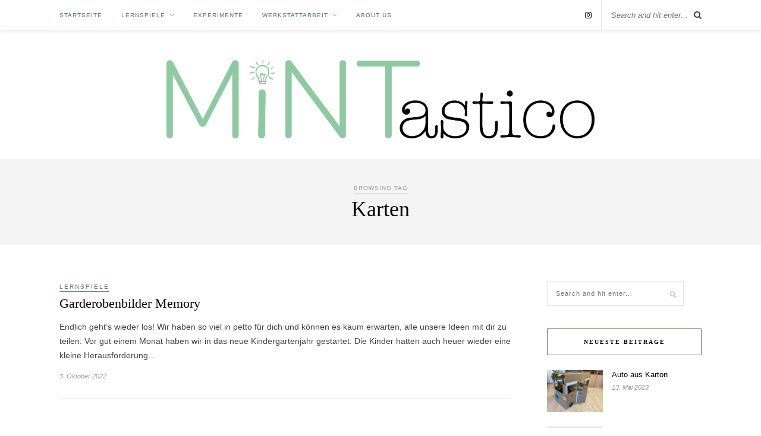

--- FILE ---
content_type: text/html; charset=UTF-8
request_url: https://mintastico.com/tag/karten/
body_size: 24823
content:
<!DOCTYPE html>
<html lang="de-AT">
<head>

	<meta charset="UTF-8">
	<meta http-equiv="X-UA-Compatible" content="IE=edge">
	<meta name="viewport" content="width=device-width, initial-scale=1">

	<link rel="profile" href="http://gmpg.org/xfn/11" />
	
	<link rel="alternate" type="application/rss+xml" title="MINTastico RSS Feed" href="https://mintastico.com/feed/" />
	<link rel="alternate" type="application/atom+xml" title="MINTastico Atom Feed" href="https://mintastico.com/feed/atom/" />
	<link rel="pingback" href="https://mintastico.com/xmlrpc.php" />
	
	<title>Karten &#8211; MINTastico</title>
<meta name='robots' content='max-image-preview:large' />
	<style>img:is([sizes="auto" i], [sizes^="auto," i]) { contain-intrinsic-size: 3000px 1500px }</style>
	<link rel='dns-prefetch' href='//fonts.googleapis.com' />
<link rel="alternate" type="application/rss+xml" title="MINTastico &raquo; Feed" href="https://mintastico.com/feed/" />
<link rel="alternate" type="application/rss+xml" title="MINTastico &raquo; Kommentar-Feed" href="https://mintastico.com/comments/feed/" />
<script consent-skip-blocker="1" data-skip-lazy-load="js-extra" data-cfasync="false">
(function () {
  // Web Font Loader compatibility (https://github.com/typekit/webfontloader)
  var modules = {
    typekit: "https://use.typekit.net",
    google: "https://fonts.googleapis.com/"
  };

  var load = function (config) {
    setTimeout(function () {
      var a = window.consentApi;

      // Only when blocker is active
      if (a) {
        // Iterate all modules and handle in a single `WebFont.load`
        Object.keys(modules).forEach(function (module) {
          var newConfigWithoutOtherModules = JSON.parse(
            JSON.stringify(config)
          );
          Object.keys(modules).forEach(function (toRemove) {
            if (toRemove !== module) {
              delete newConfigWithoutOtherModules[toRemove];
            }
          });

          if (newConfigWithoutOtherModules[module]) {
            a.unblock(modules[module]).then(function () {
              var originalLoad = window.WebFont.load;
              if (originalLoad !== load) {
                originalLoad(newConfigWithoutOtherModules);
              }
            });
          }
        });
      }
    }, 0);
  };

  if (!window.WebFont) {
    window.WebFont = {
      load: load
    };
  }
})();
</script><style>[consent-id]:not(.rcb-content-blocker):not([consent-transaction-complete]):not([consent-visual-use-parent^="children:"]):not([consent-confirm]){opacity:0!important;}
.rcb-content-blocker+.rcb-content-blocker-children-fallback~*{display:none!important;}</style><link rel="preload" href="https://mintastico.com/wp-content/bfe0df4d6bb51bbcf4102efc7b0040d2/dist/579715080.js?ver=cfdeb40e786de82f627323f9550f905f" as="script" />
<link rel="preload" href="https://mintastico.com/wp-content/bfe0df4d6bb51bbcf4102efc7b0040d2/dist/1517330987.js?ver=8c1f725df9af567e471c98bf6cbb18c6" as="script" />
<link rel="alternate" type="application/rss+xml" title="MINTastico &raquo; Karten Schlagwort-Feed" href="https://mintastico.com/tag/karten/feed/" />
<script data-cfasync="false" type="text/javascript" defer src="https://mintastico.com/wp-content/bfe0df4d6bb51bbcf4102efc7b0040d2/dist/579715080.js?ver=cfdeb40e786de82f627323f9550f905f" id="real-cookie-banner-vendor-real-cookie-banner-banner-js"></script>
<script type="application/json" data-skip-lazy-load="js-extra" data-skip-moving="true" data-no-defer nitro-exclude data-alt-type="application/ld+json" data-dont-merge data-wpmeteor-nooptimize="true" data-cfasync="false" id="a86d499739233cbd6240372b87a7873631-js-extra">{"slug":"real-cookie-banner","textDomain":"real-cookie-banner","version":"5.2.12","restUrl":"https:\/\/mintastico.com\/wp-json\/real-cookie-banner\/v1\/","restNamespace":"real-cookie-banner\/v1","restPathObfuscateOffset":"f56e677e9ef97e8f","restRoot":"https:\/\/mintastico.com\/wp-json\/","restQuery":{"_v":"5.2.12","_locale":"user"},"restNonce":"84057a7995","restRecreateNonceEndpoint":"https:\/\/mintastico.com\/wp-admin\/admin-ajax.php?action=rest-nonce","publicUrl":"https:\/\/mintastico.com\/wp-content\/plugins\/real-cookie-banner\/public\/","chunkFolder":"dist","chunksLanguageFolder":"https:\/\/mintastico.com\/wp-content\/languages\/mo-cache\/real-cookie-banner\/","chunks":{"chunk-config-tab-blocker.lite.js":["de_AT-83d48f038e1cf6148175589160cda67e","de_AT-e051c4c51a9ece7608a571f9dada4712","de_AT-24de88ac89ca0a1363889bd3fd6e1c50","de_AT-93ec68381a9f458fbce3acbccd434479"],"chunk-config-tab-blocker.pro.js":["de_AT-ddf5ae983675e7b6eec2afc2d53654a2","de_AT-ad0fc0f9f96d053303b1ede45a238984","de_AT-e516a6866b9a31db231ab92dedaa8b29","de_AT-1aac2e7f59d941d7ed1061d1018d2957"],"chunk-config-tab-consent.lite.js":["de_AT-3823d7521a3fc2857511061e0d660408"],"chunk-config-tab-consent.pro.js":["de_AT-9cb9ecf8c1e8ce14036b5f3a5e19f098"],"chunk-config-tab-cookies.lite.js":["de_AT-1a51b37d0ef409906245c7ed80d76040","de_AT-e051c4c51a9ece7608a571f9dada4712","de_AT-24de88ac89ca0a1363889bd3fd6e1c50"],"chunk-config-tab-cookies.pro.js":["de_AT-572ee75deed92e7a74abba4b86604687","de_AT-ad0fc0f9f96d053303b1ede45a238984","de_AT-e516a6866b9a31db231ab92dedaa8b29"],"chunk-config-tab-dashboard.lite.js":["de_AT-f843c51245ecd2b389746275b3da66b6"],"chunk-config-tab-dashboard.pro.js":["de_AT-ae5ae8f925f0409361cfe395645ac077"],"chunk-config-tab-import.lite.js":["de_AT-66df94240f04843e5a208823e466a850"],"chunk-config-tab-import.pro.js":["de_AT-e5fee6b51986d4ff7a051d6f6a7b076a"],"chunk-config-tab-licensing.lite.js":["de_AT-e01f803e4093b19d6787901b9591b5a6"],"chunk-config-tab-licensing.pro.js":["de_AT-4918ea9704f47c2055904e4104d4ffba"],"chunk-config-tab-scanner.lite.js":["de_AT-b10b39f1099ef599835c729334e38429"],"chunk-config-tab-scanner.pro.js":["de_AT-752a1502ab4f0bebfa2ad50c68ef571f"],"chunk-config-tab-settings.lite.js":["de_AT-37978e0b06b4eb18b16164a2d9c93a2c"],"chunk-config-tab-settings.pro.js":["de_AT-e59d3dcc762e276255c8989fbd1f80e3"],"chunk-config-tab-tcf.lite.js":["de_AT-4f658bdbf0aa370053460bc9e3cd1f69","de_AT-e051c4c51a9ece7608a571f9dada4712","de_AT-93ec68381a9f458fbce3acbccd434479"],"chunk-config-tab-tcf.pro.js":["de_AT-e1e83d5b8a28f1f91f63b9de2a8b181a","de_AT-ad0fc0f9f96d053303b1ede45a238984","de_AT-1aac2e7f59d941d7ed1061d1018d2957"]},"others":{"customizeValuesBanner":"{\"layout\":{\"type\":\"dialog\",\"maxHeightEnabled\":false,\"maxHeight\":740,\"dialogMaxWidth\":510,\"dialogPosition\":\"middleCenter\",\"dialogMargin\":[0,0,0,0],\"bannerPosition\":\"bottom\",\"bannerMaxWidth\":1024,\"dialogBorderRadius\":3,\"borderRadius\":5,\"animationIn\":\"none\",\"animationInDuration\":1000,\"animationInOnlyMobile\":false,\"animationOut\":\"none\",\"animationOutDuration\":500,\"animationOutOnlyMobile\":false,\"overlay\":true,\"overlayBg\":\"#000000\",\"overlayBgAlpha\":38,\"overlayBlur\":2},\"decision\":{\"acceptAll\":\"button\",\"acceptEssentials\":\"button\",\"showCloseIcon\":false,\"acceptIndividual\":\"link\",\"buttonOrder\":\"all,essential,save,individual\",\"showGroups\":true,\"groupsFirstView\":false,\"saveButton\":\"always\"},\"design\":{\"bg\":\"#ffffff\",\"textAlign\":\"center\",\"linkTextDecoration\":\"underline\",\"borderWidth\":0,\"borderColor\":\"#ffffff\",\"fontSize\":13,\"fontColor\":\"#2b2b2b\",\"fontInheritFamily\":true,\"fontFamily\":\"Arial, Helvetica, sans-serif\",\"fontWeight\":\"normal\",\"boxShadowEnabled\":true,\"boxShadowOffsetX\":0,\"boxShadowOffsetY\":5,\"boxShadowBlurRadius\":13,\"boxShadowSpreadRadius\":0,\"boxShadowColor\":\"#000000\",\"boxShadowColorAlpha\":20},\"headerDesign\":{\"inheritBg\":true,\"bg\":\"#f4f4f4\",\"inheritTextAlign\":true,\"textAlign\":\"center\",\"padding\":[17,20,15,20],\"logo\":\"\",\"logoRetina\":\"\",\"logoMaxHeight\":40,\"logoPosition\":\"left\",\"logoMargin\":[5,15,5,15],\"fontSize\":20,\"fontColor\":\"#2b2b2b\",\"fontInheritFamily\":true,\"fontFamily\":\"Arial, Helvetica, sans-serif\",\"fontWeight\":\"normal\",\"borderWidth\":1,\"borderColor\":\"#efefef\"},\"bodyDesign\":{\"padding\":[15,20,10,20],\"descriptionInheritFontSize\":true,\"descriptionFontSize\":13,\"dottedGroupsInheritFontSize\":true,\"dottedGroupsFontSize\":13,\"dottedGroupsBulletColor\":\"#15779b\",\"teachingsInheritTextAlign\":true,\"teachingsTextAlign\":\"center\",\"teachingsSeparatorActive\":true,\"teachingsSeparatorWidth\":50,\"teachingsSeparatorHeight\":1,\"teachingsSeparatorColor\":\"#15779b\",\"teachingsInheritFontSize\":false,\"teachingsFontSize\":12,\"teachingsInheritFontColor\":false,\"teachingsFontColor\":\"#7c7c7c\",\"accordionMargin\":[10,0,5,0],\"accordionPadding\":[5,10,5,10],\"accordionArrowType\":\"outlined\",\"accordionArrowColor\":\"#15779b\",\"accordionBg\":\"#ffffff\",\"accordionActiveBg\":\"#f9f9f9\",\"accordionHoverBg\":\"#efefef\",\"accordionBorderWidth\":1,\"accordionBorderColor\":\"#efefef\",\"accordionTitleFontSize\":12,\"accordionTitleFontColor\":\"#2b2b2b\",\"accordionTitleFontWeight\":\"normal\",\"accordionDescriptionMargin\":[5,0,0,0],\"accordionDescriptionFontSize\":12,\"accordionDescriptionFontColor\":\"#757575\",\"accordionDescriptionFontWeight\":\"normal\",\"acceptAllOneRowLayout\":false,\"acceptAllPadding\":[10,10,10,10],\"acceptAllBg\":\"#15779b\",\"acceptAllTextAlign\":\"center\",\"acceptAllFontSize\":18,\"acceptAllFontColor\":\"#ffffff\",\"acceptAllFontWeight\":\"normal\",\"acceptAllBorderWidth\":0,\"acceptAllBorderColor\":\"#000000\",\"acceptAllHoverBg\":\"#11607d\",\"acceptAllHoverFontColor\":\"#ffffff\",\"acceptAllHoverBorderColor\":\"#000000\",\"acceptEssentialsUseAcceptAll\":false,\"acceptEssentialsButtonType\":\"\",\"acceptEssentialsPadding\":[10,10,10,10],\"acceptEssentialsBg\":\"#efefef\",\"acceptEssentialsTextAlign\":\"center\",\"acceptEssentialsFontSize\":16,\"acceptEssentialsFontColor\":\"#0a0a0a\",\"acceptEssentialsFontWeight\":\"normal\",\"acceptEssentialsBorderWidth\":0,\"acceptEssentialsBorderColor\":\"#000000\",\"acceptEssentialsHoverBg\":\"#e8e8e8\",\"acceptEssentialsHoverFontColor\":\"#000000\",\"acceptEssentialsHoverBorderColor\":\"#000000\",\"acceptIndividualPadding\":[0,5,0,5],\"acceptIndividualBg\":\"#ffffff\",\"acceptIndividualTextAlign\":\"center\",\"acceptIndividualFontSize\":14,\"acceptIndividualFontColor\":\"#7c7c7c\",\"acceptIndividualFontWeight\":\"normal\",\"acceptIndividualBorderWidth\":0,\"acceptIndividualBorderColor\":\"#000000\",\"acceptIndividualHoverBg\":\"#ffffff\",\"acceptIndividualHoverFontColor\":\"#2b2b2b\",\"acceptIndividualHoverBorderColor\":\"#000000\"},\"footerDesign\":{\"poweredByLink\":true,\"inheritBg\":false,\"bg\":\"#fcfcfc\",\"inheritTextAlign\":true,\"textAlign\":\"center\",\"padding\":[10,20,15,20],\"fontSize\":14,\"fontColor\":\"#7c7c7c\",\"fontInheritFamily\":true,\"fontFamily\":\"Arial, Helvetica, sans-serif\",\"fontWeight\":\"normal\",\"hoverFontColor\":\"#2b2b2b\",\"borderWidth\":1,\"borderColor\":\"#efefef\",\"languageSwitcher\":\"flags\"},\"texts\":{\"headline\":\"Privatsph\\u00e4re-Einstellungen\",\"description\":\"Wir verwenden Cookies und \\u00e4hnliche Technologien auf unserer Website und verarbeiten personenbezogene Daten (z.B. deine IP-Adresse) \\u00fcber dich. Wir teilen diese Daten auch mit Dritten. Die Datenverarbeitung kann mit deiner Einwilligung oder auf Basis eines berechtigten Interesses erfolgen, dem du in den individuellen Privatsph\\u00e4re-Einstellungen widersprechen kannst. Du hast das Recht, nur in essenzielle Services einzuwilligen und deine Einwilligung in der Datenschutzerkl\\u00e4rung zu einem sp\\u00e4teren Zeitpunkt zu \\u00e4ndern oder zu widerrufen.\",\"acceptAll\":\"Alle akzeptieren\",\"acceptEssentials\":\"Weiter ohne Einwilligung\",\"acceptIndividual\":\"Individuelle Privatsph\\u00e4re-Einstellungen\",\"poweredBy\":\"1\",\"dataProcessingInUnsafeCountries\":\"Einige Dienste verarbeiten personenbezogene Daten in unsicheren Drittl\\u00e4ndern. Indem du in die Nutzung dieser Services einwilligst, erkl\\u00e4rst du dich auch mit der Verarbeitung deiner Daten in diesen unsicheren Drittl\\u00e4ndern gem\\u00e4\\u00df {{legalBasis}} einverstanden. Dies birgt das Risiko, dass deine Daten von Beh\\u00f6rden zu Kontroll- und \\u00dcberwachungszwecken verarbeitet werden, m\\u00f6glicherweise ohne die M\\u00f6glichkeit eines Rechtsbehelfs.\",\"ageNoticeBanner\":\"Du bist unter {{minAge}} Jahre alt? Dann kannst du nicht in optionale Services einwilligen. Du kannst deine Eltern oder Erziehungsberechtigten bitten, mit dir in diese Services einzuwilligen.\",\"ageNoticeBlocker\":\"Du bist unter {{minAge}} Jahre alt? Leider darfst du diesem Service nicht selbst zustimmen, um diese Inhalte zu sehen. Bitte deine Eltern oder Erziehungsberechtigten, dem Service mit dir zuzustimmen!\",\"listServicesNotice\":\"Wenn du alle Services akzeptierst, erlaubst du, dass {{services}} geladen werden. Diese sind nach ihrem Zweck in Gruppen {{serviceGroups}} unterteilt (Zugeh\\u00f6rigkeit durch hochgestellte Zahlen gekennzeichnet).\",\"listServicesLegitimateInterestNotice\":\"Au\\u00dferdem werden die {{services}} auf der Grundlage eines berechtigten Interesses geladen.\",\"consentForwardingExternalHosts\":\"Deine Einwilligung gilt auch auf {{websites}}.\",\"blockerHeadline\":\"{{name}} aufgrund von Privatsph\\u00e4re-Einstellungen blockiert\",\"blockerLinkShowMissing\":\"Zeige alle Services, denen du noch zustimmen musst\",\"blockerLoadButton\":\"Erforderliche Services akzeptieren und Inhalte laden\",\"blockerAcceptInfo\":\"Wenn du die blockierten Inhalte l\\u00e4dst, werden deine Datenschutzeinstellungen angepasst. Inhalte aus diesem Service werden in Zukunft nicht mehr blockiert. Du hast das Recht, deine Entscheidung jederzeit zu widerrufen oder zu \\u00e4ndern.\",\"stickyHistory\":\"Historie der Privatsph\\u00e4re-Einstellungen\",\"stickyRevoke\":\"Einwilligungen widerrufen\",\"stickyRevokeSuccessMessage\":\"Du hast die Einwilligung f\\u00fcr Services mit dessen Cookies und Verarbeitung personenbezogener Daten erfolgreich widerrufen. Die Seite wird jetzt neu geladen!\",\"stickyChange\":\"Privatsph\\u00e4re-Einstellungen \\u00e4ndern\"},\"individualLayout\":{\"inheritDialogMaxWidth\":false,\"dialogMaxWidth\":970,\"inheritBannerMaxWidth\":true,\"bannerMaxWidth\":1980,\"descriptionTextAlign\":\"left\"},\"group\":{\"checkboxBg\":\"#f0f0f0\",\"checkboxBorderWidth\":1,\"checkboxBorderColor\":\"#d2d2d2\",\"checkboxActiveColor\":\"#ffffff\",\"checkboxActiveBg\":\"#15779b\",\"checkboxActiveBorderColor\":\"#11607d\",\"groupInheritBg\":true,\"groupBg\":\"#f4f4f4\",\"groupPadding\":[15,15,15,15],\"groupSpacing\":10,\"groupBorderRadius\":5,\"groupBorderWidth\":1,\"groupBorderColor\":\"#f4f4f4\",\"headlineFontSize\":16,\"headlineFontWeight\":\"normal\",\"headlineFontColor\":\"#2b2b2b\",\"descriptionFontSize\":14,\"descriptionFontColor\":\"#7c7c7c\",\"linkColor\":\"#7c7c7c\",\"linkHoverColor\":\"#2b2b2b\",\"detailsHideLessRelevant\":true},\"saveButton\":{\"useAcceptAll\":false,\"type\":\"button\",\"padding\":[10,10,10,10],\"bg\":\"#efefef\",\"textAlign\":\"center\",\"fontSize\":16,\"fontColor\":\"#0a0a0a\",\"fontWeight\":\"normal\",\"borderWidth\":0,\"borderColor\":\"#000000\",\"hoverBg\":\"#e8e8e8\",\"hoverFontColor\":\"#000000\",\"hoverBorderColor\":\"#000000\"},\"individualTexts\":{\"headline\":\"Individuelle Privatsph\\u00e4re-Einstellungen\",\"description\":\"Wir verwenden Cookies und \\u00e4hnliche Technologien auf unserer Website und verarbeiten personenbezogene Daten (z.B. deine IP-Adresse) \\u00fcber dich. Wir teilen diese Daten auch mit Dritten. Die Datenverarbeitung kann mit deiner Einwilligung oder auf der Grundlage eines berechtigten Interesses erfolgen, dem du widersprechen kannst. Du hast das Recht, nur in essenzielle Services einzuwilligen und deine Einwilligung zu einem sp\\u00e4teren Zeitpunkt in der Datenschutzerkl\\u00e4rung zu \\u00e4ndern oder zu widerrufen. Nachfolgend findest du eine \\u00dcbersicht \\u00fcber alle Services, die von dieser Website genutzt werden. Du kannst detaillierte Informationen zu jedem Service einsehen und diesen einzeln zustimmen oder von deinem Widerspruchsrecht Gebrauch machen.\",\"save\":\"Individuelle Auswahlen speichern\",\"showMore\":\"Service-Informationen anzeigen\",\"hideMore\":\"Service-Informationen ausblenden\",\"postamble\":\"\"},\"mobile\":{\"enabled\":true,\"maxHeight\":400,\"hideHeader\":false,\"alignment\":\"bottom\",\"scalePercent\":90,\"scalePercentVertical\":-50},\"sticky\":{\"enabled\":false,\"animationsEnabled\":true,\"alignment\":\"left\",\"bubbleBorderRadius\":50,\"icon\":\"fingerprint\",\"iconCustom\":\"\",\"iconCustomRetina\":\"\",\"iconSize\":30,\"iconColor\":\"#ffffff\",\"bubbleMargin\":[10,20,20,20],\"bubblePadding\":15,\"bubbleBg\":\"#15779b\",\"bubbleBorderWidth\":0,\"bubbleBorderColor\":\"#10556f\",\"boxShadowEnabled\":true,\"boxShadowOffsetX\":0,\"boxShadowOffsetY\":2,\"boxShadowBlurRadius\":5,\"boxShadowSpreadRadius\":1,\"boxShadowColor\":\"#105b77\",\"boxShadowColorAlpha\":40,\"bubbleHoverBg\":\"#ffffff\",\"bubbleHoverBorderColor\":\"#000000\",\"hoverIconColor\":\"#000000\",\"hoverIconCustom\":\"\",\"hoverIconCustomRetina\":\"\",\"menuFontSize\":16,\"menuBorderRadius\":5,\"menuItemSpacing\":10,\"menuItemPadding\":[5,10,5,10]},\"customCss\":{\"css\":\"\",\"antiAdBlocker\":\"y\"}}","isPro":false,"showProHints":false,"proUrl":"https:\/\/devowl.io\/de\/go\/real-cookie-banner?source=rcb-lite","showLiteNotice":true,"frontend":{"groups":"[{\"id\":60,\"name\":\"Essenziell\",\"slug\":\"essenziell\",\"description\":\"Essenzielle Services sind f\\u00fcr die grundlegende Funktionalit\\u00e4t der Website erforderlich. Sie enthalten nur technisch notwendige Services. Diesen Services kann nicht widersprochen werden.\",\"isEssential\":true,\"isDefault\":true,\"items\":[{\"id\":340,\"name\":\"Real Cookie Banner\",\"purpose\":\"Real Cookie Banner bittet Website-Besucher um die Einwilligung zum Setzen von Cookies und zur Verarbeitung personenbezogener Daten. Dazu wird jedem Website-Besucher eine UUID (pseudonyme Identifikation des Nutzers) zugewiesen, die bis zum Ablauf des Cookies zur Speicherung der Einwilligung g\\u00fcltig ist. Cookies werden dazu verwendet, um zu testen, ob Cookies gesetzt werden k\\u00f6nnen, um Referenz auf die dokumentierte Einwilligung zu speichern, um zu speichern, in welche Services aus welchen Service-Gruppen der Besucher eingewilligt hat, und, falls Einwilligung nach dem Transparency & Consent Framework (TCF) eingeholt werden, um die Einwilligungen in TCF Partner, Zwecke, besondere Zwecke, Funktionen und besondere Funktionen zu speichern. Im Rahmen der Darlegungspflicht nach DSGVO wird die erhobene Einwilligung vollumf\\u00e4nglich dokumentiert. Dazu z\\u00e4hlt neben den Services und Service-Gruppen, in welche der Besucher eingewilligt hat, und falls Einwilligung nach dem TCF Standard eingeholt werden, in welche TCF Partner, Zwecke und Funktionen der Besucher eingewilligt hat, alle Einstellungen des Cookie Banners zum Zeitpunkt der Einwilligung als auch die technischen Umst\\u00e4nde (z.B. Gr\\u00f6\\u00dfe des Sichtbereichs bei der Einwilligung) und die Nutzerinteraktionen (z.B. Klick auf Buttons), die zur Einwilligung gef\\u00fchrt haben. Die Einwilligung wird pro Sprache einmal erhoben.\",\"providerContact\":{\"phone\":\"\",\"email\":\"\",\"link\":\"\"},\"isProviderCurrentWebsite\":true,\"provider\":\"MINTastico\",\"uniqueName\":\"real-cookie-banner\",\"isEmbeddingOnlyExternalResources\":false,\"legalBasis\":\"legal-requirement\",\"dataProcessingInCountries\":[],\"dataProcessingInCountriesSpecialTreatments\":[],\"technicalDefinitions\":[{\"type\":\"http\",\"name\":\"real_cookie_banner*\",\"host\":\".mintastico.com\",\"duration\":365,\"durationUnit\":\"d\",\"isSessionDuration\":false,\"purpose\":\"Eindeutiger Identifikator f\\u00fcr die Einwilligung, aber nicht f\\u00fcr den Website-Besucher. Revisionshash f\\u00fcr die Einstellungen des Cookie-Banners (Texte, Farben, Funktionen, Servicegruppen, Dienste, Content Blocker usw.). IDs f\\u00fcr eingewilligte Services und Service-Gruppen.\"},{\"type\":\"http\",\"name\":\"real_cookie_banner*-tcf\",\"host\":\".mintastico.com\",\"duration\":365,\"durationUnit\":\"d\",\"isSessionDuration\":false,\"purpose\":\"Im Rahmen von TCF gesammelte Einwilligungen, die im TC-String-Format gespeichert werden, einschlie\\u00dflich TCF-Vendoren, -Zwecke, -Sonderzwecke, -Funktionen und -Sonderfunktionen.\"},{\"type\":\"http\",\"name\":\"real_cookie_banner*-gcm\",\"host\":\".mintastico.com\",\"duration\":365,\"durationUnit\":\"d\",\"isSessionDuration\":false,\"purpose\":\"Die im Google Consent Mode gesammelten Einwilligungen in die verschiedenen Einwilligungstypen (Zwecke) werden f\\u00fcr alle mit dem Google Consent Mode kompatiblen Services gespeichert.\"},{\"type\":\"http\",\"name\":\"real_cookie_banner-test\",\"host\":\".mintastico.com\",\"duration\":365,\"durationUnit\":\"d\",\"isSessionDuration\":false,\"purpose\":\"Cookie, der gesetzt wurde, um die Funktionalit\\u00e4t von HTTP-Cookies zu testen. Wird sofort nach dem Test gel\\u00f6scht.\"},{\"type\":\"local\",\"name\":\"real_cookie_banner*\",\"host\":\"http:\\\/\\\/cmt.38c.myftpupload.com\",\"duration\":1,\"durationUnit\":\"d\",\"isSessionDuration\":false,\"purpose\":\"Eindeutiger Identifikator f\\u00fcr die Einwilligung, aber nicht f\\u00fcr den Website-Besucher. Revisionshash f\\u00fcr die Einstellungen des Cookie-Banners (Texte, Farben, Funktionen, Service-Gruppen, Services, Content Blocker usw.). IDs f\\u00fcr eingewilligte Services und Service-Gruppen. Wird nur solange gespeichert, bis die Einwilligung auf dem Website-Server dokumentiert ist.\"},{\"type\":\"local\",\"name\":\"real_cookie_banner*-tcf\",\"host\":\"http:\\\/\\\/cmt.38c.myftpupload.com\",\"duration\":1,\"durationUnit\":\"d\",\"isSessionDuration\":false,\"purpose\":\"Im Rahmen von TCF gesammelte Einwilligungen werden im TC-String-Format gespeichert, einschlie\\u00dflich TCF Vendoren, Zwecke, besondere Zwecke, Funktionen und besondere Funktionen. Wird nur solange gespeichert, bis die Einwilligung auf dem Website-Server dokumentiert ist.\"},{\"type\":\"local\",\"name\":\"real_cookie_banner*-gcm\",\"host\":\"http:\\\/\\\/cmt.38c.myftpupload.com\",\"duration\":1,\"durationUnit\":\"d\",\"isSessionDuration\":false,\"purpose\":\"Im Rahmen des Google Consent Mode erfasste Einwilligungen werden f\\u00fcr alle mit dem Google Consent Mode kompatiblen Services in Einwilligungstypen (Zwecke) gespeichert. Wird nur solange gespeichert, bis die Einwilligung auf dem Website-Server dokumentiert ist.\"},{\"type\":\"local\",\"name\":\"real_cookie_banner-consent-queue*\",\"host\":\"http:\\\/\\\/cmt.38c.myftpupload.com\",\"duration\":1,\"durationUnit\":\"d\",\"isSessionDuration\":false,\"purpose\":\"Lokale Zwischenspeicherung (Caching) der Auswahl im Cookie-Banner, bis der Server die Einwilligung dokumentiert; Dokumentation periodisch oder bei Seitenwechseln versucht, wenn der Server nicht verf\\u00fcgbar oder \\u00fcberlastet ist.\"}],\"codeDynamics\":[],\"providerPrivacyPolicyUrl\":\"https:\\\/\\\/mintastico.com\\\/privacy-policy\\\/\",\"providerLegalNoticeUrl\":\"\",\"tagManagerOptInEventName\":\"\",\"tagManagerOptOutEventName\":\"\",\"googleConsentModeConsentTypes\":[],\"executePriority\":10,\"codeOptIn\":\"\",\"executeCodeOptInWhenNoTagManagerConsentIsGiven\":false,\"codeOptOut\":\"\",\"executeCodeOptOutWhenNoTagManagerConsentIsGiven\":false,\"deleteTechnicalDefinitionsAfterOptOut\":false,\"codeOnPageLoad\":\"\",\"presetId\":\"real-cookie-banner\"}]},{\"id\":61,\"name\":\"Funktional\",\"slug\":\"funktional\",\"description\":\"Funktionale Services sind notwendig, um \\u00fcber die wesentliche Funktionalit\\u00e4t der Website hinausgehende Features wie h\\u00fcbschere Schriftarten, Videowiedergabe oder interaktive Web 2.0-Features bereitzustellen. Inhalte von z.B. Video- und Social Media-Plattformen sind standardm\\u00e4\\u00dfig gesperrt und k\\u00f6nnen zugestimmt werden. Wenn dem Service zugestimmt wird, werden diese Inhalte automatisch ohne weitere manuelle Einwilligung geladen.\",\"isEssential\":false,\"isDefault\":true,\"items\":[{\"id\":611,\"name\":\"Google Fonts\",\"purpose\":\"Google Fonts ist ein Dienst, der Schriften, die nicht auf dem Client-Ger\\u00e4t des Nutzers installiert sind, herunterl\\u00e4dt und in die Website einbettet. Auf dem Client-Ger\\u00e4t des Nutzers werden keine Cookies im technischen Sinne gesetzt, aber es werden technische und pers\\u00f6nliche Daten wie z.B. die IP-Adresse vom Client an den Server des Dienstanbieters \\u00fcbertragen, um die Nutzung des Dienstes zu erm\\u00f6glichen.\",\"providerContact\":{\"phone\":\"\",\"email\":\"\",\"link\":\"\"},\"isProviderCurrentWebsite\":false,\"provider\":\"Google Ireland Limited\",\"uniqueName\":\"google-fonts\",\"isEmbeddingOnlyExternalResources\":true,\"legalBasis\":\"consent\",\"dataProcessingInCountries\":[\"US\"],\"dataProcessingInCountriesSpecialTreatments\":[],\"technicalDefinitions\":[{\"type\":\"http\",\"name\":\"\",\"host\":\"\",\"duration\":0,\"durationUnit\":\"y\",\"isSessionDuration\":false,\"purpose\":\"\"}],\"codeDynamics\":[],\"providerPrivacyPolicyUrl\":\"https:\\\/\\\/policies.google.com\\\/privacy\",\"providerLegalNoticeUrl\":\"\",\"tagManagerOptInEventName\":\"\",\"tagManagerOptOutEventName\":\"\",\"googleConsentModeConsentTypes\":[],\"executePriority\":10,\"codeOptIn\":\"\",\"executeCodeOptInWhenNoTagManagerConsentIsGiven\":false,\"codeOptOut\":\"\",\"executeCodeOptOutWhenNoTagManagerConsentIsGiven\":false,\"deleteTechnicalDefinitionsAfterOptOut\":false,\"codeOnPageLoad\":\"base64-encoded:[base64]\",\"presetId\":\"google-fonts\"},{\"id\":609,\"name\":\"YouTube\",\"purpose\":\"YouTube erm\\u00f6glicht die direkte Einbettung von auf youtube.com ver\\u00f6ffentlichten Inhalten in Websites. Die Cookies werden verwendet, um besuchte Websites und detaillierte Statistiken \\u00fcber das Nutzerverhalten zu sammeln. Diese Daten k\\u00f6nnen mit den Daten der auf youtube.com und google.com angemeldeten Nutzer verkn\\u00fcpft werden.\",\"providerContact\":{\"phone\":\"\",\"email\":\"\",\"link\":\"\"},\"isProviderCurrentWebsite\":false,\"provider\":\"Google Ireland Limited\",\"uniqueName\":\"youtube\",\"isEmbeddingOnlyExternalResources\":false,\"legalBasis\":\"consent\",\"dataProcessingInCountries\":[\"US\"],\"dataProcessingInCountriesSpecialTreatments\":[],\"technicalDefinitions\":[{\"type\":\"http\",\"name\":\"SIDCC\",\"host\":\".youtube.com\",\"duration\":1,\"durationUnit\":\"y\",\"isSessionDuration\":false,\"purpose\":\"\"},{\"type\":\"http\",\"name\":\"__Secure-3PAPISID\",\"host\":\".youtube.com\",\"duration\":2,\"durationUnit\":\"y\",\"isSessionDuration\":false,\"purpose\":\"\"},{\"type\":\"http\",\"name\":\"__Secure-APISID\",\"host\":\".youtube.com\",\"duration\":1,\"durationUnit\":\"mo\",\"isSessionDuration\":false,\"purpose\":\"\"},{\"type\":\"http\",\"name\":\"__Secure-SSID\",\"host\":\".youtube.com\",\"duration\":1,\"durationUnit\":\"mo\",\"isSessionDuration\":false,\"purpose\":\"\"},{\"type\":\"http\",\"name\":\"__Secure-HSID\",\"host\":\".youtube.com\",\"duration\":1,\"durationUnit\":\"mo\",\"isSessionDuration\":false,\"purpose\":\"\"},{\"type\":\"http\",\"name\":\"APISID\",\"host\":\".youtube.com\",\"duration\":6,\"durationUnit\":\"mo\",\"isSessionDuration\":false,\"purpose\":\"\"},{\"type\":\"http\",\"name\":\"__Secure-3PSID\",\"host\":\".youtube.com\",\"duration\":6,\"durationUnit\":\"mo\",\"isSessionDuration\":false,\"purpose\":\"\"},{\"type\":\"http\",\"name\":\"SAPISID\",\"host\":\".youtube.com\",\"duration\":2,\"durationUnit\":\"y\",\"isSessionDuration\":false,\"purpose\":\"\"},{\"type\":\"http\",\"name\":\"HSID\",\"host\":\".youtube.com\",\"duration\":6,\"durationUnit\":\"mo\",\"isSessionDuration\":false,\"purpose\":\"\"},{\"type\":\"http\",\"name\":\"SSID\",\"host\":\".youtube.com\",\"duration\":2,\"durationUnit\":\"y\",\"isSessionDuration\":false,\"purpose\":\"\"},{\"type\":\"http\",\"name\":\"SID\",\"host\":\".youtube.com\",\"duration\":6,\"durationUnit\":\"mo\",\"isSessionDuration\":false,\"purpose\":\"\"},{\"type\":\"http\",\"name\":\"1P_JAR\",\"host\":\".youtube.com\",\"duration\":1,\"durationUnit\":\"mo\",\"isSessionDuration\":false,\"purpose\":\"\"},{\"type\":\"http\",\"name\":\"SEARCH_SAMESITE\",\"host\":\".youtube.com\",\"duration\":6,\"durationUnit\":\"mo\",\"isSessionDuration\":false,\"purpose\":\"\"},{\"type\":\"http\",\"name\":\"CONSENT\",\"host\":\".youtube.com\",\"duration\":6,\"durationUnit\":\"y\",\"isSessionDuration\":false,\"purpose\":\"\"},{\"type\":\"http\",\"name\":\"YSC\",\"host\":\".youtube.com\",\"duration\":0,\"durationUnit\":\"y\",\"isSessionDuration\":true,\"purpose\":\"\"},{\"type\":\"http\",\"name\":\"SIDCC\",\"host\":\".youtube.com\",\"duration\":6,\"durationUnit\":\"mo\",\"isSessionDuration\":false,\"purpose\":\"\"},{\"type\":\"http\",\"name\":\"LOGIN_INFO\",\"host\":\".youtube.com\",\"duration\":2,\"durationUnit\":\"y\",\"isSessionDuration\":false,\"purpose\":\"\"},{\"type\":\"http\",\"name\":\"HSID\",\"host\":\".youtube.com\",\"duration\":2,\"durationUnit\":\"y\",\"isSessionDuration\":false,\"purpose\":\"\"},{\"type\":\"http\",\"name\":\"VISITOR_INFO1_LIVE\",\"host\":\".youtube.com\",\"duration\":6,\"durationUnit\":\"mo\",\"isSessionDuration\":false,\"purpose\":\"\"},{\"type\":\"http\",\"name\":\"__Secure-3PAPISID\",\"host\":\".youtube.com\",\"duration\":6,\"durationUnit\":\"mo\",\"isSessionDuration\":false,\"purpose\":\"\"},{\"type\":\"http\",\"name\":\"CONSENT\",\"host\":\".youtube.com\",\"duration\":18,\"durationUnit\":\"y\",\"isSessionDuration\":false,\"purpose\":\"\"},{\"type\":\"http\",\"name\":\"SSID\",\"host\":\".youtube.com\",\"duration\":6,\"durationUnit\":\"mo\",\"isSessionDuration\":false,\"purpose\":\"\"},{\"type\":\"http\",\"name\":\"__Secure-SSID\",\"host\":\".youtube.com\",\"duration\":1,\"durationUnit\":\"mo\",\"isSessionDuration\":false,\"purpose\":\"\"},{\"type\":\"http\",\"name\":\"__Secure-APISID\",\"host\":\".youtube.com\",\"duration\":1,\"durationUnit\":\"mo\",\"isSessionDuration\":false,\"purpose\":\"\"},{\"type\":\"http\",\"name\":\"__Secure-HSID\",\"host\":\".youtube.com\",\"duration\":1,\"durationUnit\":\"mo\",\"isSessionDuration\":false,\"purpose\":\"\"},{\"type\":\"http\",\"name\":\"SAPISID\",\"host\":\".youtube.com\",\"duration\":6,\"durationUnit\":\"mo\",\"isSessionDuration\":false,\"purpose\":\"\"},{\"type\":\"http\",\"name\":\"APISID\",\"host\":\".youtube.com\",\"duration\":2,\"durationUnit\":\"y\",\"isSessionDuration\":false,\"purpose\":\"\"},{\"type\":\"http\",\"name\":\"__Secure-3PSID\",\"host\":\".youtube.com\",\"duration\":2,\"durationUnit\":\"y\",\"isSessionDuration\":false,\"purpose\":\"\"},{\"type\":\"http\",\"name\":\"PREF\",\"host\":\".youtube.com\",\"duration\":8,\"durationUnit\":\"mo\",\"isSessionDuration\":false,\"purpose\":\"\"},{\"type\":\"http\",\"name\":\"SID\",\"host\":\".youtube.com\",\"duration\":2,\"durationUnit\":\"y\",\"isSessionDuration\":false,\"purpose\":\"\"},{\"type\":\"http\",\"name\":\"s_gl\",\"host\":\".youtube.com\",\"duration\":0,\"durationUnit\":\"y\",\"isSessionDuration\":true,\"purpose\":\"\"},{\"type\":\"http\",\"name\":\"SIDCC\",\"host\":\".google.com\",\"duration\":1,\"durationUnit\":\"y\",\"isSessionDuration\":false,\"purpose\":\"\"},{\"type\":\"http\",\"name\":\"__Secure-3PAPISID\",\"host\":\".google.com\",\"duration\":2,\"durationUnit\":\"y\",\"isSessionDuration\":false,\"purpose\":\"\"},{\"type\":\"http\",\"name\":\"SAPISID\",\"host\":\".google.com\",\"duration\":2,\"durationUnit\":\"y\",\"isSessionDuration\":false,\"purpose\":\"\"},{\"type\":\"http\",\"name\":\"APISID\",\"host\":\".google.com\",\"duration\":2,\"durationUnit\":\"y\",\"isSessionDuration\":false,\"purpose\":\"\"},{\"type\":\"http\",\"name\":\"SSID\",\"host\":\".google.com\",\"duration\":2,\"durationUnit\":\"y\",\"isSessionDuration\":false,\"purpose\":\"\"},{\"type\":\"http\",\"name\":\"HSID\",\"host\":\".google.com\",\"duration\":2,\"durationUnit\":\"y\",\"isSessionDuration\":false,\"purpose\":\"\"},{\"type\":\"http\",\"name\":\"__Secure-3PSID\",\"host\":\".google.com\",\"duration\":2,\"durationUnit\":\"y\",\"isSessionDuration\":false,\"purpose\":\"\"},{\"type\":\"http\",\"name\":\"SID\",\"host\":\".google.com\",\"duration\":2,\"durationUnit\":\"y\",\"isSessionDuration\":false,\"purpose\":\"\"},{\"type\":\"http\",\"name\":\"CONSENT\",\"host\":\".google.com\",\"duration\":18,\"durationUnit\":\"y\",\"isSessionDuration\":false,\"purpose\":\"\"},{\"type\":\"http\",\"name\":\"NID\",\"host\":\".google.com\",\"duration\":6,\"durationUnit\":\"mo\",\"isSessionDuration\":false,\"purpose\":\"\"},{\"type\":\"http\",\"name\":\"1P_JAR\",\"host\":\".google.com\",\"duration\":1,\"durationUnit\":\"mo\",\"isSessionDuration\":false,\"purpose\":\"\"},{\"type\":\"http\",\"name\":\"DV\",\"host\":\"www.google.com\",\"duration\":1,\"durationUnit\":\"m\",\"isSessionDuration\":false,\"purpose\":\"\"}],\"codeDynamics\":[],\"providerPrivacyPolicyUrl\":\"https:\\\/\\\/policies.google.com\\\/privacy\",\"providerLegalNoticeUrl\":\"\",\"tagManagerOptInEventName\":\"\",\"tagManagerOptOutEventName\":\"\",\"googleConsentModeConsentTypes\":[],\"executePriority\":10,\"codeOptIn\":\"\",\"executeCodeOptInWhenNoTagManagerConsentIsGiven\":false,\"codeOptOut\":\"\",\"executeCodeOptOutWhenNoTagManagerConsentIsGiven\":false,\"deleteTechnicalDefinitionsAfterOptOut\":false,\"codeOnPageLoad\":\"\",\"presetId\":\"youtube\"}]},{\"id\":62,\"name\":\"Statistik\",\"slug\":\"statistik\",\"description\":\"Statistik-Services werden ben\\u00f6tigt, um pseudonymisierte Daten \\u00fcber die Besucher der Website zu sammeln. Die Daten erm\\u00f6glichen es uns, die Besucher besser zu verstehen und die Website zu optimieren.\",\"isEssential\":false,\"isDefault\":true,\"items\":[{\"id\":344,\"name\":\"Google Analytics\",\"purpose\":\"\",\"providerContact\":{\"phone\":\"\",\"email\":\"\",\"link\":\"\"},\"isProviderCurrentWebsite\":false,\"provider\":\"Google Analytics\",\"uniqueName\":\"google-analytics\",\"isEmbeddingOnlyExternalResources\":true,\"legalBasis\":\"consent\",\"dataProcessingInCountries\":[],\"dataProcessingInCountriesSpecialTreatments\":[],\"technicalDefinitions\":[{\"type\":\"http\",\"name\":\"\",\"host\":\"\",\"duration\":0,\"durationUnit\":\"y\",\"isSessionDuration\":false,\"purpose\":\"\"}],\"codeDynamics\":[],\"providerPrivacyPolicyUrl\":\"https:\\\/\\\/policies.google.com\\\/privacy\",\"providerLegalNoticeUrl\":\"\",\"tagManagerOptInEventName\":\"\",\"tagManagerOptOutEventName\":\"\",\"googleConsentModeConsentTypes\":[],\"executePriority\":10,\"codeOptIn\":\"base64-encoded:[base64]\\\/aWQ9R1RNLVdRVENaVFAiCmhlaWdodD0iMCIgd2lkdGg9IjAiIHN0eWxlPSJkaXNwbGF5Om5vbmU7dmlzaWJpbGl0eTpoaWRkZW4iPjwvaWZyYW1lPjwvbm9zY3JpcHQ+CjwhLS0gRW5kIEdvb2dsZSBUYWcgTWFuYWdlciAobm9zY3JpcHQpIC0tPg==\",\"executeCodeOptInWhenNoTagManagerConsentIsGiven\":false,\"codeOptOut\":\"\",\"executeCodeOptOutWhenNoTagManagerConsentIsGiven\":false,\"deleteTechnicalDefinitionsAfterOptOut\":false,\"codeOnPageLoad\":\"\",\"presetId\":\"\"}]}]","links":[{"id":2098,"label":"Datenschutzerkl\u00e4rung","pageType":"privacyPolicy","isExternalUrl":false,"pageId":3,"url":"https:\/\/mintastico.com\/privacy-policy\/","hideCookieBanner":true,"isTargetBlank":true},{"id":2099,"label":"Impressum","pageType":"legalNotice","isExternalUrl":false,"pageId":341,"url":"https:\/\/mintastico.com\/impressum\/","hideCookieBanner":true,"isTargetBlank":true}],"websiteOperator":{"address":"","country":"","contactEmail":"base64-encoded:dGVAdGhvbWFzZWdnZXIuYXQ=","contactPhone":"","contactFormUrl":false},"blocker":[{"id":612,"name":"Google Fonts","description":"","rules":["*fonts.googleapis.com*","*ajax.googleapis.com\/ajax\/libs\/webfont\/1\/webfont.js*","*fonts.gstatic.com*"],"criteria":"services","tcfVendors":[],"tcfPurposes":[1],"services":[611],"isVisual":false,"visualType":"default","visualMediaThumbnail":0,"visualContentType":"","isVisualDarkMode":false,"visualBlur":0,"visualDownloadThumbnail":false,"visualHeroButtonText":"","shouldForceToShowVisual":false,"presetId":"google-fonts","visualThumbnail":null},{"id":610,"name":"YouTube","description":"Das Video von YouTube wurde blockiert, da du das Laden nicht erlaubt hast.","rules":["*youtube.com*","*youtu.be*","*youtube-nocookie.com*","*ytimg.com*","div[data-settings*=\"youtube_url\"]"],"criteria":"services","tcfVendors":[],"tcfPurposes":[1],"services":[609],"isVisual":true,"visualType":"default","visualMediaThumbnail":0,"visualContentType":"","isVisualDarkMode":false,"visualBlur":0,"visualDownloadThumbnail":false,"visualHeroButtonText":"","shouldForceToShowVisual":false,"presetId":"youtube","visualThumbnail":null}],"languageSwitcher":[],"predefinedDataProcessingInSafeCountriesLists":{"GDPR":["AT","BE","BG","HR","CY","CZ","DK","EE","FI","FR","DE","GR","HU","IE","IS","IT","LI","LV","LT","LU","MT","NL","NO","PL","PT","RO","SK","SI","ES","SE"],"DSG":["CH"],"GDPR+DSG":[],"ADEQUACY_EU":["AD","AR","CA","FO","GG","IL","IM","JP","JE","NZ","KR","CH","GB","UY","US"],"ADEQUACY_CH":["DE","AD","AR","AT","BE","BG","CA","CY","HR","DK","ES","EE","FI","FR","GI","GR","GG","HU","IM","FO","IE","IS","IL","IT","JE","LV","LI","LT","LU","MT","MC","NO","NZ","NL","PL","PT","CZ","RO","GB","SK","SI","SE","UY","US"]},"decisionCookieName":"real_cookie_banner-blog:1","revisionHash":"bdc310216dac3505813a27a2c48e9a39","territorialLegalBasis":["gdpr-eprivacy"],"setCookiesViaManager":"none","isRespectDoNotTrack":false,"failedConsentDocumentationHandling":"essentials","isAcceptAllForBots":true,"isDataProcessingInUnsafeCountries":false,"isAgeNotice":true,"ageNoticeAgeLimit":16,"isListServicesNotice":false,"isBannerLessConsent":false,"isTcf":false,"isGcm":false,"isGcmListPurposes":false,"hasLazyData":false},"anonymousContentUrl":"https:\/\/mintastico.com\/wp-content\/bfe0df4d6bb51bbcf4102efc7b0040d2\/dist\/","anonymousHash":"bfe0df4d6bb51bbcf4102efc7b0040d2","hasDynamicPreDecisions":false,"isLicensed":false,"isDevLicense":false,"multilingualSkipHTMLForTag":"","isCurrentlyInTranslationEditorPreview":false,"defaultLanguage":"","currentLanguage":"","activeLanguages":[],"context":"","iso3166OneAlpha2":{"AF":"Afghanistan","AL":"Albanien","DZ":"Algerien","AS":"Amerikanisch-Samoa","AD":"Andorra","AO":"Angola","AI":"Anguilla","AQ":"Antarktis","AG":"Antigua und Barbuda","AR":"Argentinien","AM":"Armenien","AW":"Aruba","AZ":"Aserbaidschan","AU":"Australien","BS":"Bahamas","BH":"Bahrain","BD":"Bangladesch","BB":"Barbados","BY":"Belarus","BE":"Belgien","BZ":"Belize","BJ":"Benin","BM":"Bermuda","BT":"Bhutan","BO":"Bolivien","BA":"Bosnien und Herzegowina","BW":"Botswana","BV":"Bouvetinsel","BR":"Brasilien","IO":"Britisches Territorium im Indischen Ozean","BN":"Brunei Darussalam","BG":"Bulgarien","BF":"Burkina Faso","BI":"Burundi","CL":"Chile","CN":"China","CK":"Cookinseln","CR":"Costa Rica","CW":"Cura\u00e7ao","DE":"Deutschland","LA":"Die Laotische Demokratische Volksrepublik","DM":"Dominica","DO":"Dominikanische Republik","DJ":"Dschibuti","DK":"D\u00e4nemark","EC":"Ecuador","SV":"El Salvador","ER":"Eritrea","EE":"Estland","FK":"Falklandinseln (Malwinen)","FJ":"Fidschi","FI":"Finnland","FR":"Frankreich","GF":"Franz\u00f6sisch-Guayana","PF":"Franz\u00f6sisch-Polynesien","TF":"Franz\u00f6sische S\u00fcd- und Antarktisgebiete","FO":"F\u00e4r\u00f6er Inseln","FM":"F\u00f6derierte Staaten von Mikronesien","GA":"Gabun","GM":"Gambia","GE":"Georgien","GH":"Ghana","GI":"Gibraltar","GD":"Grenada","GR":"Griechenland","GL":"Gr\u00f6nland","GP":"Guadeloupe","GU":"Guam","GT":"Guatemala","GG":"Guernsey","GN":"Guinea","GW":"Guinea-Bissau","GY":"Guyana","HT":"Haiti","HM":"Heard und die McDonaldinseln","VA":"Heiliger Stuhl (Staat Vatikanstadt)","HN":"Honduras","HK":"Hong Kong","IN":"Indien","ID":"Indonesien","IQ":"Irak","IE":"Irland","IR":"Islamische Republik Iran","IS":"Island","IM":"Isle of Man","IL":"Israel","IT":"Italien","JM":"Jamaika","JP":"Japan","YE":"Jemen","JE":"Jersey","JO":"Jordanien","VG":"Jungferninseln, Britisch","VI":"Jungferninseln, U.S.","KY":"Kaimaninseln","KH":"Kambodscha","CM":"Kamerun","CA":"Kanada","CV":"Kap Verde","BQ":"Karibischen Niederlande","KZ":"Kasachstan","QA":"Katar","KE":"Kenia","KG":"Kirgisistan","KI":"Kiribati","UM":"Kleinere Inselbesitzungen der Vereinigten Staaten","CC":"Kokosinseln","CO":"Kolumbien","KM":"Komoren","CG":"Kongo","CD":"Kongo, Demokratische Republik","KR":"Korea","XK":"Kosovo","HR":"Kroatien","CU":"Kuba","KW":"Kuwait","LS":"Lesotho","LV":"Lettland","LB":"Libanon","LR":"Liberia","LY":"Libysch-Arabische Dschamahirija","LI":"Liechtenstein","LT":"Litauen","LU":"Luxemburg","MO":"Macao","MG":"Madagaskar","MW":"Malawi","MY":"Malaysia","MV":"Malediven","ML":"Mali","MT":"Malta","MA":"Marokko","MH":"Marshallinseln","MQ":"Martinique","MR":"Mauretanien","MU":"Mauritius","YT":"Mayotte","MK":"Mazedonien","MX":"Mexiko","MD":"Moldawien","MC":"Monaco","MN":"Mongolei","ME":"Montenegro","MS":"Montserrat","MZ":"Mosambik","MM":"Myanmar","NA":"Namibia","NR":"Nauru","NP":"Nepal","NC":"Neukaledonien","NZ":"Neuseeland","NI":"Nicaragua","NL":"Niederlande","AN":"Niederl\u00e4ndische Antillen","NE":"Niger","NG":"Nigeria","NU":"Niue","KP":"Nordkorea","NF":"Norfolkinsel","NO":"Norwegen","MP":"N\u00f6rdliche Marianen","OM":"Oman","PK":"Pakistan","PW":"Palau","PS":"Pal\u00e4stinensisches Gebiet, besetzt","PA":"Panama","PG":"Papua-Neuguinea","PY":"Paraguay","PE":"Peru","PH":"Philippinen","PN":"Pitcairn","PL":"Polen","PT":"Portugal","PR":"Puerto Rico","CI":"Republik C\u00f4te d'Ivoire","RW":"Ruanda","RO":"Rum\u00e4nien","RU":"Russische F\u00f6deration","RE":"R\u00e9union","BL":"Saint Barth\u00e9l\u00e9my","PM":"Saint Pierre und Miquelo","SB":"Salomonen","ZM":"Sambia","WS":"Samoa","SM":"San Marino","SH":"Sankt Helena","MF":"Sankt Martin","SA":"Saudi-Arabien","SE":"Schweden","CH":"Schweiz","SN":"Senegal","RS":"Serbien","SC":"Seychellen","SL":"Sierra Leone","ZW":"Simbabwe","SG":"Singapur","SX":"Sint Maarten","SK":"Slowakei","SI":"Slowenien","SO":"Somalia","ES":"Spanien","LK":"Sri Lanka","KN":"St. Kitts und Nevis","LC":"St. Lucia","VC":"St. Vincent und Grenadinen","SD":"Sudan","SR":"Surinam","SJ":"Svalbard und Jan Mayen","SZ":"Swasiland","SY":"Syrische Arabische Republik","ST":"S\u00e3o Tom\u00e9 und Pr\u00edncipe","ZA":"S\u00fcdafrika","GS":"S\u00fcdgeorgien und die S\u00fcdlichen Sandwichinseln","SS":"S\u00fcdsudan","TJ":"Tadschikistan","TW":"Taiwan","TZ":"Tansania","TH":"Thailand","TL":"Timor-Leste","TG":"Togo","TK":"Tokelau","TO":"Tonga","TT":"Trinidad und Tobago","TD":"Tschad","CZ":"Tschechische Republik","TN":"Tunesien","TM":"Turkmenistan","TC":"Turks- und Caicosinseln","TV":"Tuvalu","TR":"T\u00fcrkei","UG":"Uganda","UA":"Ukraine","HU":"Ungarn","UY":"Uruguay","UZ":"Usbekistan","VU":"Vanuatu","VE":"Venezuela","AE":"Vereinigte Arabische Emirate","US":"Vereinigte Staaten","GB":"Vereinigtes K\u00f6nigreich","VN":"Vietnam","WF":"Wallis und Futuna","CX":"Weihnachtsinsel","EH":"Westsahara","CF":"Zentralafrikanische Republik","CY":"Zypern","EG":"\u00c4gypten","GQ":"\u00c4quatorialguinea","ET":"\u00c4thiopien","AX":"\u00c5land Inseln","AT":"\u00d6sterreich"},"visualParentSelectors":{".et_pb_video_box":1,".et_pb_video_slider:has(>.et_pb_slider_carousel %s)":"self",".ast-oembed-container":1,".wpb_video_wrapper":1,".gdlr-core-pbf-background-wrap":1},"isPreventPreDecision":false,"isInvalidateImplicitUserConsent":false,"dependantVisibilityContainers":["[role=\"tabpanel\"]",".eael-tab-content-item",".wpcs_content_inner",".op3-contenttoggleitem-content",".op3-popoverlay-content",".pum-overlay","[data-elementor-type=\"popup\"]",".wp-block-ub-content-toggle-accordion-content-wrap",".w-popup-wrap",".oxy-lightbox_inner[data-inner-content=true]",".oxy-pro-accordion_body",".oxy-tab-content",".kt-accordion-panel",".vc_tta-panel-body",".mfp-hide","div[id^=\"tve_thrive_lightbox_\"]",".brxe-xpromodalnestable",".evcal_eventcard",".divioverlay",".et_pb_toggle_content"],"disableDeduplicateExceptions":[".et_pb_video_slider"],"bannerDesignVersion":12,"bannerI18n":{"showMore":"Mehr anzeigen","hideMore":"Verstecken","showLessRelevantDetails":"Weitere Details anzeigen (%s)","hideLessRelevantDetails":"Weitere Details ausblenden (%s)","other":"Anderes","legalBasis":{"label":"Verwendung auf gesetzlicher Grundlage von","consentPersonalData":"Einwilligung zur Verarbeitung personenbezogener Daten","consentStorage":"Einwilligung zur Speicherung oder zum Zugriff auf Informationen auf der Endeinrichtung des Nutzers","legitimateInterestPersonalData":"Berechtigtes Interesse zur Verarbeitung personenbezogener Daten","legitimateInterestStorage":"Bereitstellung eines ausdr\u00fccklich gew\u00fcnschten digitalen Dienstes zur Speicherung oder zum Zugriff auf Informationen auf der Endeinrichtung des Nutzers","legalRequirementPersonalData":"Erf\u00fcllung einer rechtlichen Verpflichtung zur Verarbeitung personenbezogener Daten"},"territorialLegalBasisArticles":{"gdpr-eprivacy":{"dataProcessingInUnsafeCountries":"Art. 49 Abs. 1 lit. a DSGVO"},"dsg-switzerland":{"dataProcessingInUnsafeCountries":"Art. 17 Abs. 1 lit. a DSG (Schweiz)"}},"legitimateInterest":"Berechtigtes Interesse","consent":"Einwilligung","crawlerLinkAlert":"Wir haben erkannt, dass du ein Crawler\/Bot bist. Nur nat\u00fcrliche Personen d\u00fcrfen in Cookies und die Verarbeitung von personenbezogenen Daten einwilligen. Daher hat der Link f\u00fcr dich keine Funktion.","technicalCookieDefinitions":"Technische Cookie-Definitionen","technicalCookieName":"Technischer Cookie Name","usesCookies":"Verwendete Cookies","cookieRefresh":"Cookie-Erneuerung","usesNonCookieAccess":"Verwendet Cookie-\u00e4hnliche Informationen (LocalStorage, SessionStorage, IndexDB, etc.)","host":"Host","duration":"Dauer","noExpiration":"Kein Ablauf","type":"Typ","purpose":"Zweck","purposes":"Zwecke","description":"Beschreibung","optOut":"Opt-out","optOutDesc":"Cookies kann gesetzt werden, um Widerspruch des beschriebenen Verhaltens zu speichern.","headerTitlePrivacyPolicyHistory":"Privatsph\u00e4re-Einstellungen: Historie","skipToConsentChoices":"Zu Einwilligungsoptionen springen","historyLabel":"Einwilligungen anzeigen vom","historyItemLoadError":"Das Lesen der Zustimmung ist fehlgeschlagen. Bitte versuche es sp\u00e4ter noch einmal!","historySelectNone":"Noch nicht eingewilligt","provider":"Anbieter","providerContactPhone":"Telefon","providerContactEmail":"E-Mail","providerContactLink":"Kontaktformular","providerPrivacyPolicyUrl":"Datenschutzerkl\u00e4rung","providerLegalNoticeUrl":"Impressum","nonStandard":"Nicht standardisierte Datenverarbeitung","nonStandardDesc":"Einige Services setzen Cookies und\/oder verarbeiten personenbezogene Daten, ohne die Standards f\u00fcr die Mitteilung der Einwilligung einzuhalten. Diese Services werden in mehrere Gruppen eingeteilt. Sogenannte \"essenzielle Services\" werden auf Basis eines berechtigten Interesses genutzt und k\u00f6nnen nicht abgew\u00e4hlt werden (ein Widerspruch muss ggf. per E-Mail oder Brief gem\u00e4\u00df der Datenschutzerkl\u00e4rung erfolgen), w\u00e4hrend alle anderen Services nur nach einer Einwilligung genutzt werden.","dataProcessingInThirdCountries":"Datenverarbeitung in Drittl\u00e4ndern","safetyMechanisms":{"label":"Sicherheitsmechanismen f\u00fcr die Daten\u00fcbermittlung","standardContractualClauses":"Standardvertragsklauseln","adequacyDecision":"Angemessenheitsbeschluss","eu":"EU","switzerland":"Schweiz","bindingCorporateRules":"Verbindliche interne Datenschutzvorschriften","contractualGuaranteeSccSubprocessors":"Vertragliche Garantie f\u00fcr Standardvertragsklauseln mit Unterauftragsverarbeitern"},"durationUnit":{"n1":{"s":"Sekunde","m":"Minute","h":"Stunde","d":"Tag","mo":"Monat","y":"Jahr"},"nx":{"s":"Sekunden","m":"Minuten","h":"Stunden","d":"Tage","mo":"Monate","y":"Jahre"}},"close":"Schlie\u00dfen","closeWithoutSaving":"Schlie\u00dfen ohne Speichern","yes":"Ja","no":"Nein","unknown":"Unbekannt","none":"Nichts","noLicense":"Keine Lizenz aktiviert - kein Produktionseinsatz!","devLicense":"Produktlizenz nicht f\u00fcr den Produktionseinsatz!","devLicenseLearnMore":"Mehr erfahren","devLicenseLink":"https:\/\/devowl.io\/de\/wissensdatenbank\/lizenz-installations-typ\/","andSeparator":" und ","deprecated":{"appropriateSafeguard":"Geeignete Garantien","dataProcessingInUnsafeCountries":"Datenverarbeitung in unsicheren Drittl\u00e4ndern","legalRequirement":"Erf\u00fcllung einer rechtlichen Verpflichtung"}},"pageRequestUuid4":"a5f5b11b7-1798-4c9b-954c-9c0fa0efad0d","pageByIdUrl":"https:\/\/mintastico.com?page_id","pluginUrl":"https:\/\/devowl.io\/wordpress-real-cookie-banner\/"}}</script><script data-skip-lazy-load="js-extra" data-skip-moving="true" data-no-defer nitro-exclude data-alt-type="application/ld+json" data-dont-merge data-wpmeteor-nooptimize="true" data-cfasync="false" id="a86d499739233cbd6240372b87a7873632-js-extra">
(()=>{var x=function (a,b){return-1<["codeOptIn","codeOptOut","codeOnPageLoad","contactEmail"].indexOf(a)&&"string"==typeof b&&b.startsWith("base64-encoded:")?window.atob(b.substr(15)):b},t=(e,t)=>new Proxy(e,{get:(e,n)=>{let r=Reflect.get(e,n);return n===t&&"string"==typeof r&&(r=JSON.parse(r,x),Reflect.set(e,n,r)),r}}),n=JSON.parse(document.getElementById("a86d499739233cbd6240372b87a7873631-js-extra").innerHTML,x);window.Proxy?n.others.frontend=t(n.others.frontend,"groups"):n.others.frontend.groups=JSON.parse(n.others.frontend.groups,x);window.Proxy?n.others=t(n.others,"customizeValuesBanner"):n.others.customizeValuesBanner=JSON.parse(n.others.customizeValuesBanner,x);;window.realCookieBanner=n;window[Math.random().toString(36)]=n;
})();
</script><script data-cfasync="false" type="text/javascript" id="real-cookie-banner-banner-js-before">
/* <![CDATA[ */
((a,b)=>{a[b]||(a[b]={unblockSync:()=>undefined},["consentSync"].forEach(c=>a[b][c]=()=>({cookie:null,consentGiven:!1,cookieOptIn:!0})),["consent","consentAll","unblock"].forEach(c=>a[b][c]=(...d)=>new Promise(e=>a.addEventListener(b,()=>{a[b][c](...d).then(e)},{once:!0}))))})(window,"consentApi");
/* ]]> */
</script>
<script data-cfasync="false" type="text/javascript" defer src="https://mintastico.com/wp-content/bfe0df4d6bb51bbcf4102efc7b0040d2/dist/1517330987.js?ver=8c1f725df9af567e471c98bf6cbb18c6" id="real-cookie-banner-banner-js"></script>
<script type="text/javascript">
/* <![CDATA[ */
window._wpemojiSettings = {"baseUrl":"https:\/\/s.w.org\/images\/core\/emoji\/16.0.1\/72x72\/","ext":".png","svgUrl":"https:\/\/s.w.org\/images\/core\/emoji\/16.0.1\/svg\/","svgExt":".svg","source":{"concatemoji":"https:\/\/mintastico.com\/wp-includes\/js\/wp-emoji-release.min.js?ver=6.8.3"}};
/*! This file is auto-generated */
!function(s,n){var o,i,e;function c(e){try{var t={supportTests:e,timestamp:(new Date).valueOf()};sessionStorage.setItem(o,JSON.stringify(t))}catch(e){}}function p(e,t,n){e.clearRect(0,0,e.canvas.width,e.canvas.height),e.fillText(t,0,0);var t=new Uint32Array(e.getImageData(0,0,e.canvas.width,e.canvas.height).data),a=(e.clearRect(0,0,e.canvas.width,e.canvas.height),e.fillText(n,0,0),new Uint32Array(e.getImageData(0,0,e.canvas.width,e.canvas.height).data));return t.every(function(e,t){return e===a[t]})}function u(e,t){e.clearRect(0,0,e.canvas.width,e.canvas.height),e.fillText(t,0,0);for(var n=e.getImageData(16,16,1,1),a=0;a<n.data.length;a++)if(0!==n.data[a])return!1;return!0}function f(e,t,n,a){switch(t){case"flag":return n(e,"\ud83c\udff3\ufe0f\u200d\u26a7\ufe0f","\ud83c\udff3\ufe0f\u200b\u26a7\ufe0f")?!1:!n(e,"\ud83c\udde8\ud83c\uddf6","\ud83c\udde8\u200b\ud83c\uddf6")&&!n(e,"\ud83c\udff4\udb40\udc67\udb40\udc62\udb40\udc65\udb40\udc6e\udb40\udc67\udb40\udc7f","\ud83c\udff4\u200b\udb40\udc67\u200b\udb40\udc62\u200b\udb40\udc65\u200b\udb40\udc6e\u200b\udb40\udc67\u200b\udb40\udc7f");case"emoji":return!a(e,"\ud83e\udedf")}return!1}function g(e,t,n,a){var r="undefined"!=typeof WorkerGlobalScope&&self instanceof WorkerGlobalScope?new OffscreenCanvas(300,150):s.createElement("canvas"),o=r.getContext("2d",{willReadFrequently:!0}),i=(o.textBaseline="top",o.font="600 32px Arial",{});return e.forEach(function(e){i[e]=t(o,e,n,a)}),i}function t(e){var t=s.createElement("script");t.src=e,t.defer=!0,s.head.appendChild(t)}"undefined"!=typeof Promise&&(o="wpEmojiSettingsSupports",i=["flag","emoji"],n.supports={everything:!0,everythingExceptFlag:!0},e=new Promise(function(e){s.addEventListener("DOMContentLoaded",e,{once:!0})}),new Promise(function(t){var n=function(){try{var e=JSON.parse(sessionStorage.getItem(o));if("object"==typeof e&&"number"==typeof e.timestamp&&(new Date).valueOf()<e.timestamp+604800&&"object"==typeof e.supportTests)return e.supportTests}catch(e){}return null}();if(!n){if("undefined"!=typeof Worker&&"undefined"!=typeof OffscreenCanvas&&"undefined"!=typeof URL&&URL.createObjectURL&&"undefined"!=typeof Blob)try{var e="postMessage("+g.toString()+"("+[JSON.stringify(i),f.toString(),p.toString(),u.toString()].join(",")+"));",a=new Blob([e],{type:"text/javascript"}),r=new Worker(URL.createObjectURL(a),{name:"wpTestEmojiSupports"});return void(r.onmessage=function(e){c(n=e.data),r.terminate(),t(n)})}catch(e){}c(n=g(i,f,p,u))}t(n)}).then(function(e){for(var t in e)n.supports[t]=e[t],n.supports.everything=n.supports.everything&&n.supports[t],"flag"!==t&&(n.supports.everythingExceptFlag=n.supports.everythingExceptFlag&&n.supports[t]);n.supports.everythingExceptFlag=n.supports.everythingExceptFlag&&!n.supports.flag,n.DOMReady=!1,n.readyCallback=function(){n.DOMReady=!0}}).then(function(){return e}).then(function(){var e;n.supports.everything||(n.readyCallback(),(e=n.source||{}).concatemoji?t(e.concatemoji):e.wpemoji&&e.twemoji&&(t(e.twemoji),t(e.wpemoji)))}))}((window,document),window._wpemojiSettings);
/* ]]> */
</script>
<style id='wp-emoji-styles-inline-css' type='text/css'>

	img.wp-smiley, img.emoji {
		display: inline !important;
		border: none !important;
		box-shadow: none !important;
		height: 1em !important;
		width: 1em !important;
		margin: 0 0.07em !important;
		vertical-align: -0.1em !important;
		background: none !important;
		padding: 0 !important;
	}
</style>
<link rel='stylesheet' id='wp-block-library-css' href='https://mintastico.com/wp-includes/css/dist/block-library/style.min.css?ver=6.8.3' type='text/css' media='all' />
<style id='classic-theme-styles-inline-css' type='text/css'>
/*! This file is auto-generated */
.wp-block-button__link{color:#fff;background-color:#32373c;border-radius:9999px;box-shadow:none;text-decoration:none;padding:calc(.667em + 2px) calc(1.333em + 2px);font-size:1.125em}.wp-block-file__button{background:#32373c;color:#fff;text-decoration:none}
</style>
<style id='global-styles-inline-css' type='text/css'>
:root{--wp--preset--aspect-ratio--square: 1;--wp--preset--aspect-ratio--4-3: 4/3;--wp--preset--aspect-ratio--3-4: 3/4;--wp--preset--aspect-ratio--3-2: 3/2;--wp--preset--aspect-ratio--2-3: 2/3;--wp--preset--aspect-ratio--16-9: 16/9;--wp--preset--aspect-ratio--9-16: 9/16;--wp--preset--color--black: #000000;--wp--preset--color--cyan-bluish-gray: #abb8c3;--wp--preset--color--white: #ffffff;--wp--preset--color--pale-pink: #f78da7;--wp--preset--color--vivid-red: #cf2e2e;--wp--preset--color--luminous-vivid-orange: #ff6900;--wp--preset--color--luminous-vivid-amber: #fcb900;--wp--preset--color--light-green-cyan: #7bdcb5;--wp--preset--color--vivid-green-cyan: #00d084;--wp--preset--color--pale-cyan-blue: #8ed1fc;--wp--preset--color--vivid-cyan-blue: #0693e3;--wp--preset--color--vivid-purple: #9b51e0;--wp--preset--gradient--vivid-cyan-blue-to-vivid-purple: linear-gradient(135deg,rgba(6,147,227,1) 0%,rgb(155,81,224) 100%);--wp--preset--gradient--light-green-cyan-to-vivid-green-cyan: linear-gradient(135deg,rgb(122,220,180) 0%,rgb(0,208,130) 100%);--wp--preset--gradient--luminous-vivid-amber-to-luminous-vivid-orange: linear-gradient(135deg,rgba(252,185,0,1) 0%,rgba(255,105,0,1) 100%);--wp--preset--gradient--luminous-vivid-orange-to-vivid-red: linear-gradient(135deg,rgba(255,105,0,1) 0%,rgb(207,46,46) 100%);--wp--preset--gradient--very-light-gray-to-cyan-bluish-gray: linear-gradient(135deg,rgb(238,238,238) 0%,rgb(169,184,195) 100%);--wp--preset--gradient--cool-to-warm-spectrum: linear-gradient(135deg,rgb(74,234,220) 0%,rgb(151,120,209) 20%,rgb(207,42,186) 40%,rgb(238,44,130) 60%,rgb(251,105,98) 80%,rgb(254,248,76) 100%);--wp--preset--gradient--blush-light-purple: linear-gradient(135deg,rgb(255,206,236) 0%,rgb(152,150,240) 100%);--wp--preset--gradient--blush-bordeaux: linear-gradient(135deg,rgb(254,205,165) 0%,rgb(254,45,45) 50%,rgb(107,0,62) 100%);--wp--preset--gradient--luminous-dusk: linear-gradient(135deg,rgb(255,203,112) 0%,rgb(199,81,192) 50%,rgb(65,88,208) 100%);--wp--preset--gradient--pale-ocean: linear-gradient(135deg,rgb(255,245,203) 0%,rgb(182,227,212) 50%,rgb(51,167,181) 100%);--wp--preset--gradient--electric-grass: linear-gradient(135deg,rgb(202,248,128) 0%,rgb(113,206,126) 100%);--wp--preset--gradient--midnight: linear-gradient(135deg,rgb(2,3,129) 0%,rgb(40,116,252) 100%);--wp--preset--font-size--small: 13px;--wp--preset--font-size--medium: 20px;--wp--preset--font-size--large: 36px;--wp--preset--font-size--x-large: 42px;--wp--preset--spacing--20: 0.44rem;--wp--preset--spacing--30: 0.67rem;--wp--preset--spacing--40: 1rem;--wp--preset--spacing--50: 1.5rem;--wp--preset--spacing--60: 2.25rem;--wp--preset--spacing--70: 3.38rem;--wp--preset--spacing--80: 5.06rem;--wp--preset--shadow--natural: 6px 6px 9px rgba(0, 0, 0, 0.2);--wp--preset--shadow--deep: 12px 12px 50px rgba(0, 0, 0, 0.4);--wp--preset--shadow--sharp: 6px 6px 0px rgba(0, 0, 0, 0.2);--wp--preset--shadow--outlined: 6px 6px 0px -3px rgba(255, 255, 255, 1), 6px 6px rgba(0, 0, 0, 1);--wp--preset--shadow--crisp: 6px 6px 0px rgba(0, 0, 0, 1);}:where(.is-layout-flex){gap: 0.5em;}:where(.is-layout-grid){gap: 0.5em;}body .is-layout-flex{display: flex;}.is-layout-flex{flex-wrap: wrap;align-items: center;}.is-layout-flex > :is(*, div){margin: 0;}body .is-layout-grid{display: grid;}.is-layout-grid > :is(*, div){margin: 0;}:where(.wp-block-columns.is-layout-flex){gap: 2em;}:where(.wp-block-columns.is-layout-grid){gap: 2em;}:where(.wp-block-post-template.is-layout-flex){gap: 1.25em;}:where(.wp-block-post-template.is-layout-grid){gap: 1.25em;}.has-black-color{color: var(--wp--preset--color--black) !important;}.has-cyan-bluish-gray-color{color: var(--wp--preset--color--cyan-bluish-gray) !important;}.has-white-color{color: var(--wp--preset--color--white) !important;}.has-pale-pink-color{color: var(--wp--preset--color--pale-pink) !important;}.has-vivid-red-color{color: var(--wp--preset--color--vivid-red) !important;}.has-luminous-vivid-orange-color{color: var(--wp--preset--color--luminous-vivid-orange) !important;}.has-luminous-vivid-amber-color{color: var(--wp--preset--color--luminous-vivid-amber) !important;}.has-light-green-cyan-color{color: var(--wp--preset--color--light-green-cyan) !important;}.has-vivid-green-cyan-color{color: var(--wp--preset--color--vivid-green-cyan) !important;}.has-pale-cyan-blue-color{color: var(--wp--preset--color--pale-cyan-blue) !important;}.has-vivid-cyan-blue-color{color: var(--wp--preset--color--vivid-cyan-blue) !important;}.has-vivid-purple-color{color: var(--wp--preset--color--vivid-purple) !important;}.has-black-background-color{background-color: var(--wp--preset--color--black) !important;}.has-cyan-bluish-gray-background-color{background-color: var(--wp--preset--color--cyan-bluish-gray) !important;}.has-white-background-color{background-color: var(--wp--preset--color--white) !important;}.has-pale-pink-background-color{background-color: var(--wp--preset--color--pale-pink) !important;}.has-vivid-red-background-color{background-color: var(--wp--preset--color--vivid-red) !important;}.has-luminous-vivid-orange-background-color{background-color: var(--wp--preset--color--luminous-vivid-orange) !important;}.has-luminous-vivid-amber-background-color{background-color: var(--wp--preset--color--luminous-vivid-amber) !important;}.has-light-green-cyan-background-color{background-color: var(--wp--preset--color--light-green-cyan) !important;}.has-vivid-green-cyan-background-color{background-color: var(--wp--preset--color--vivid-green-cyan) !important;}.has-pale-cyan-blue-background-color{background-color: var(--wp--preset--color--pale-cyan-blue) !important;}.has-vivid-cyan-blue-background-color{background-color: var(--wp--preset--color--vivid-cyan-blue) !important;}.has-vivid-purple-background-color{background-color: var(--wp--preset--color--vivid-purple) !important;}.has-black-border-color{border-color: var(--wp--preset--color--black) !important;}.has-cyan-bluish-gray-border-color{border-color: var(--wp--preset--color--cyan-bluish-gray) !important;}.has-white-border-color{border-color: var(--wp--preset--color--white) !important;}.has-pale-pink-border-color{border-color: var(--wp--preset--color--pale-pink) !important;}.has-vivid-red-border-color{border-color: var(--wp--preset--color--vivid-red) !important;}.has-luminous-vivid-orange-border-color{border-color: var(--wp--preset--color--luminous-vivid-orange) !important;}.has-luminous-vivid-amber-border-color{border-color: var(--wp--preset--color--luminous-vivid-amber) !important;}.has-light-green-cyan-border-color{border-color: var(--wp--preset--color--light-green-cyan) !important;}.has-vivid-green-cyan-border-color{border-color: var(--wp--preset--color--vivid-green-cyan) !important;}.has-pale-cyan-blue-border-color{border-color: var(--wp--preset--color--pale-cyan-blue) !important;}.has-vivid-cyan-blue-border-color{border-color: var(--wp--preset--color--vivid-cyan-blue) !important;}.has-vivid-purple-border-color{border-color: var(--wp--preset--color--vivid-purple) !important;}.has-vivid-cyan-blue-to-vivid-purple-gradient-background{background: var(--wp--preset--gradient--vivid-cyan-blue-to-vivid-purple) !important;}.has-light-green-cyan-to-vivid-green-cyan-gradient-background{background: var(--wp--preset--gradient--light-green-cyan-to-vivid-green-cyan) !important;}.has-luminous-vivid-amber-to-luminous-vivid-orange-gradient-background{background: var(--wp--preset--gradient--luminous-vivid-amber-to-luminous-vivid-orange) !important;}.has-luminous-vivid-orange-to-vivid-red-gradient-background{background: var(--wp--preset--gradient--luminous-vivid-orange-to-vivid-red) !important;}.has-very-light-gray-to-cyan-bluish-gray-gradient-background{background: var(--wp--preset--gradient--very-light-gray-to-cyan-bluish-gray) !important;}.has-cool-to-warm-spectrum-gradient-background{background: var(--wp--preset--gradient--cool-to-warm-spectrum) !important;}.has-blush-light-purple-gradient-background{background: var(--wp--preset--gradient--blush-light-purple) !important;}.has-blush-bordeaux-gradient-background{background: var(--wp--preset--gradient--blush-bordeaux) !important;}.has-luminous-dusk-gradient-background{background: var(--wp--preset--gradient--luminous-dusk) !important;}.has-pale-ocean-gradient-background{background: var(--wp--preset--gradient--pale-ocean) !important;}.has-electric-grass-gradient-background{background: var(--wp--preset--gradient--electric-grass) !important;}.has-midnight-gradient-background{background: var(--wp--preset--gradient--midnight) !important;}.has-small-font-size{font-size: var(--wp--preset--font-size--small) !important;}.has-medium-font-size{font-size: var(--wp--preset--font-size--medium) !important;}.has-large-font-size{font-size: var(--wp--preset--font-size--large) !important;}.has-x-large-font-size{font-size: var(--wp--preset--font-size--x-large) !important;}
:where(.wp-block-post-template.is-layout-flex){gap: 1.25em;}:where(.wp-block-post-template.is-layout-grid){gap: 1.25em;}
:where(.wp-block-columns.is-layout-flex){gap: 2em;}:where(.wp-block-columns.is-layout-grid){gap: 2em;}
:root :where(.wp-block-pullquote){font-size: 1.5em;line-height: 1.6;}
</style>
<link rel='stylesheet' id='wp-components-css' href='https://mintastico.com/wp-includes/css/dist/components/style.min.css?ver=6.8.3' type='text/css' media='all' />
<link rel='stylesheet' id='godaddy-styles-css' href='https://mintastico.com/wp-content/mu-plugins/vendor/wpex/godaddy-launch/includes/Dependencies/GoDaddy/Styles/build/latest.css?ver=2.0.2' type='text/css' media='all' />
<link rel='stylesheet' id='solopine_style-css' href='https://mintastico.com/wp-content/themes/rosemary-child/style.css?ver=1.6.2' type='text/css' media='all' />
<style id='solopine_style-inline-css' type='text/css'>
#logo { padding-top: 50px; }#logo { padding-bottom: 30px; }#top-bar, .slicknav_menu { background: #ffffff; }#nav-wrapper .menu li a { color: #557861; }#nav-wrapper .menu li.current-menu-item > a, #nav-wrapper .menu li.current_page_item > a, #nav-wrapper .menu li a:hover { color: #557861; }#nav-wrapper .menu .sub-menu, #nav-wrapper .menu .children { color: #557861; }#nav-wrapper ul.menu ul a:hover, #nav-wrapper .menu ul ul a:hover { color: #557861; }#top-social a:hover i { color: #557760; }#top-search { border-color: #e8e8e8; }.cart-contents .sp-count { background: #557861; }.widget-title { color: #000000; }.widget-title { border-color: #557861; }.social-widget a i { color: #28382c; }.social-widget a:hover > i { color: #557760; }a, .social-widget a:hover > i, .woocommerce .star-rating { color: #557861; }.post-header .cat a, .post-entry blockquote { border-color: #557861; }.feat-item .read-more, .more-button { border-color: #557861; }.feat-item .read-more:hover, .more-button:hover { background: #557760; }.feat-item .read-more:hover, .more-button:hover { border-color: #557861; }#footer .copyright { color: #000000; }
</style>
<link rel='stylesheet' id='fontawesome-css' href='https://mintastico.com/wp-content/themes/rosemary/css/font-awesome.min.css?ver=6.8.3' type='text/css' media='all' />
<link rel='stylesheet' id='solopine_responsive-css' href='https://mintastico.com/wp-content/themes/rosemary/css/responsive.css?ver=1.6.2' type='text/css' media='all' />
<link rel="stylesheet" id="solopine_fonts-css" type="text/css" media="all" consent-original-href-_="https://fonts.googleapis.com/css?family=Lato%3A400%2C700%2C400italic%2C700italic%26subset%3Dlatin%2Clatin-ext%7CPlayfair+Display%3A400%2C700%2C400italic%2C700italic%26subset%3Dlatin%2Clatin-ext&amp;ver=1.6" consent-required="611" consent-by="services" consent-id="612"/>
<script type="text/javascript" src="https://mintastico.com/wp-includes/js/jquery/jquery.min.js?ver=3.7.1" id="jquery-core-js"></script>
<script type="text/javascript" src="https://mintastico.com/wp-includes/js/jquery/jquery-migrate.min.js?ver=3.4.1" id="jquery-migrate-js"></script>
<link rel="https://api.w.org/" href="https://mintastico.com/wp-json/" /><link rel="alternate" title="JSON" type="application/json" href="https://mintastico.com/wp-json/wp/v2/tags/462" /><link rel="EditURI" type="application/rsd+xml" title="RSD" href="https://mintastico.com/xmlrpc.php?rsd" />
<meta name="generator" content="WordPress 6.8.3" />
	
	
	<link rel="icon" href="https://mintastico.com/wp-content/uploads/2021/09/cropped-IG_Icon_mint-weiss-32x32.png" sizes="32x32" />
<link rel="icon" href="https://mintastico.com/wp-content/uploads/2021/09/cropped-IG_Icon_mint-weiss-192x192.png" sizes="192x192" />
<link rel="apple-touch-icon" href="https://mintastico.com/wp-content/uploads/2021/09/cropped-IG_Icon_mint-weiss-180x180.png" />
<meta name="msapplication-TileImage" content="https://mintastico.com/wp-content/uploads/2021/09/cropped-IG_Icon_mint-weiss-270x270.png" />
	<style id="egf-frontend-styles" type="text/css">
		p {} h1 {} h2 {} h3 {} h4 {} h5 {} h6 {} 	</style>
		
</head>

<body class="archive tag tag-karten tag-462 wp-theme-rosemary wp-child-theme-rosemary-child">

	<div id="top-bar">
	
		<div class="container">
			
			<div id="nav-wrapper">
				<ul id="menu-menue" class="menu"><li id="menu-item-17" class="menu-item menu-item-type-custom menu-item-object-custom menu-item-home menu-item-17"><a href="https://mintastico.com/">Startseite</a></li>
<li id="menu-item-56" class="menu-item menu-item-type-taxonomy menu-item-object-category menu-item-has-children menu-item-56"><a href="https://mintastico.com/category/lernspiele/">Lernspiele</a>
<ul class="sub-menu">
	<li id="menu-item-145" class="menu-item menu-item-type-custom menu-item-object-custom menu-item-145"><a href="/tag/mathematisches-lernspiel/">Mathematisches Lernspiel</a></li>
</ul>
</li>
<li id="menu-item-55" class="menu-item menu-item-type-taxonomy menu-item-object-category menu-item-55"><a href="https://mintastico.com/category/experimente/">Experimente</a></li>
<li id="menu-item-54" class="menu-item menu-item-type-taxonomy menu-item-object-category menu-item-has-children menu-item-54"><a href="https://mintastico.com/category/werkstattarbeit/">Werkstattarbeit</a>
<ul class="sub-menu">
	<li id="menu-item-144" class="menu-item menu-item-type-custom menu-item-object-custom menu-item-144"><a href="/tag/farbenwerkstatt/">Farbenwerkstatt</a></li>
</ul>
</li>
<li id="menu-item-84" class="menu-item menu-item-type-post_type menu-item-object-page menu-item-84"><a href="https://mintastico.com/about-us/">About us</a></li>
</ul>			</div>
			
			<div class="menu-mobile"></div>
			
						<div id="top-search">
				<form role="search" method="get" id="searchform" action="https://mintastico.com/">
		<input type="text" placeholder="Search and hit enter..." name="s" id="s" />
</form>				<i class="fa fa-search search-desktop"></i>
				<i class="fa fa-search search-toggle"></i>
			</div>
			
			<!-- Responsive Search -->
			<div class="show-search">
				<form role="search" method="get" id="searchform" action="https://mintastico.com/">
		<input type="text" placeholder="Search and hit enter..." name="s" id="s" />
</form>			</div>
			<!-- -->
						
						<div id="top-social" >
				
							<a href="https://instagram.com/mintastico" target="_blank"><i class="fa fa-instagram"></i></a>															
								
			</div>
						
		</div>
	
	</div>
	
	<header id="header">
	
		<div class="container">
			
			<div id="logo">
				
									
											<h2><a href="https://mintastico.com/"><img src="https://mintastico.com/wp-content/uploads/2021/02/MINTastico_RGB.png" alt="MINTastico" /></a></h2>
										
								
			</div>
			
		</div>
		
	</header>	
	<div class="archive-box">
	
		<span>Browsing Tag</span>
		<h1>Karten</h1>
		
				
	</div>
	
	<div class="container">
		
		<div id="content">
		
			<div id="main" >
			
								
									
										
						<article id="post-1678" class="list-item post">
	
		
	<div class="list-content">
	
		<div class="post-header">
			
						<span class="cat"><a href="https://mintastico.com/category/lernspiele/" title="View all posts in Lernspiele" >Lernspiele</a></span>
						
							<h2><a href="https://mintastico.com/garderobenbilder-memory/">Garderobenbilder Memory</a></h2>
						
		</div>
		
		<div class="post-entry">
							
			<p>Endlich geht&#8217;s wieder los! Wir haben so viel in petto für dich und können es kaum erwarten, alle unsere Ideen mit dir zu teilen. Vor gut einem Monat haben wir in das neue Kindergartenjahr gestartet. Die Kinder hatten auch heuer wieder eine kleine Herausforderung&hellip;</p>
							
		</div>
		
		<div class="list-meta">
				<span class="date">3. Oktober 2022</span>
				</div>
	
	</div>
	
</article>						
						
						
								
								
						<div class="pagination">
		<div class="older"></div>
		<div class="newer"></div>
	</div>		
					
								
			</div>

<aside id="sidebar">
	
	<div id="search-2" class="widget widget_search"><form role="search" method="get" id="searchform" action="https://mintastico.com/">
		<input type="text" placeholder="Search and hit enter..." name="s" id="s" />
</form></div><div id="solopine_latest_news_widget-2" class="widget solopine_latest_news_widget"><h4 class="widget-title">Neueste Beiträge</h4>											
								<div class="side-pop list">
					
					<div class="side-pop-img">
												<a href="https://mintastico.com/auto-aus-karton/"><img width="2560" height="1920" src="https://mintastico.com/wp-content/uploads/2023/03/80B53795-64B8-4727-B64B-FDB8A288E066-scaled.jpeg" class="attachment-solopine-thumb size-solopine-thumb wp-post-image" alt="" decoding="async" loading="lazy" srcset="https://mintastico.com/wp-content/uploads/2023/03/80B53795-64B8-4727-B64B-FDB8A288E066-scaled.jpeg 2560w, https://mintastico.com/wp-content/uploads/2023/03/80B53795-64B8-4727-B64B-FDB8A288E066-300x225.jpeg 300w, https://mintastico.com/wp-content/uploads/2023/03/80B53795-64B8-4727-B64B-FDB8A288E066-1024x768.jpeg 1024w, https://mintastico.com/wp-content/uploads/2023/03/80B53795-64B8-4727-B64B-FDB8A288E066-768x576.jpeg 768w, https://mintastico.com/wp-content/uploads/2023/03/80B53795-64B8-4727-B64B-FDB8A288E066-1536x1152.jpeg 1536w, https://mintastico.com/wp-content/uploads/2023/03/80B53795-64B8-4727-B64B-FDB8A288E066-2048x1536.jpeg 2048w, https://mintastico.com/wp-content/uploads/2023/03/80B53795-64B8-4727-B64B-FDB8A288E066-1080x810.jpeg 1080w" sizes="auto, (max-width: 2560px) 100vw, 2560px" /></a>
																	</div>
					
					<div class="side-pop-content">
						<h4><a href="https://mintastico.com/auto-aus-karton/">Auto aus Karton</a></h4>
						<span class="sp-date">13. Mai 2023</span>					</div>
				
				</div>
							
											
								<div class="side-pop list">
					
					<div class="side-pop-img">
												<a href="https://mintastico.com/wiesenblumen-memory/"><img src="https://mintastico.com/wp-content/themes/rosemary/img/default-misc.png" alt="Default" /></a>
																	</div>
					
					<div class="side-pop-content">
						<h4><a href="https://mintastico.com/wiesenblumen-memory/">Wiesenblumen Memory</a></h4>
						<span class="sp-date">8. Mai 2023</span>					</div>
				
				</div>
							
											
								<div class="side-pop list">
					
					<div class="side-pop-img">
												<a href="https://mintastico.com/zaehlkreis-blumen/"><img width="1353" height="1349" src="https://mintastico.com/wp-content/uploads/2023/03/Bildschirmfoto-2023-03-27-um-09.51.02.png" class="attachment-solopine-thumb size-solopine-thumb wp-post-image" alt="" decoding="async" loading="lazy" srcset="https://mintastico.com/wp-content/uploads/2023/03/Bildschirmfoto-2023-03-27-um-09.51.02.png 1353w, https://mintastico.com/wp-content/uploads/2023/03/Bildschirmfoto-2023-03-27-um-09.51.02-300x300.png 300w, https://mintastico.com/wp-content/uploads/2023/03/Bildschirmfoto-2023-03-27-um-09.51.02-1024x1021.png 1024w, https://mintastico.com/wp-content/uploads/2023/03/Bildschirmfoto-2023-03-27-um-09.51.02-150x150.png 150w, https://mintastico.com/wp-content/uploads/2023/03/Bildschirmfoto-2023-03-27-um-09.51.02-768x766.png 768w, https://mintastico.com/wp-content/uploads/2023/03/Bildschirmfoto-2023-03-27-um-09.51.02-1080x1077.png 1080w" sizes="auto, (max-width: 1353px) 100vw, 1353px" /></a>
																	</div>
					
					<div class="side-pop-content">
						<h4><a href="https://mintastico.com/zaehlkreis-blumen/">Zählkreis Blumen</a></h4>
						<span class="sp-date">6. Mai 2023</span>					</div>
				
				</div>
							
									</div>						
		<div id="solopine_about_widget-2" class="widget solopine_about_widget"><h4 class="widget-title">About Us</h4>			
			<div class="about-widget">
			
						<img src="https://mintastico.com/wp-content/uploads/2021/10/Team_sw_01.png" alt="About Us" />
						
						<p>Hallo, wir sind Hannah und Katharina. Wir möchten unsere Arbeit im Bereich MINT in diesem Blog festhalten und unsere Erfahrungen mit euch teilen.</p>
				
			
			</div>
			
		</div><div id="tag_cloud-2" class="widget widget_tag_cloud"><h4 class="widget-title">Schlagwörter</h4><div class="tagcloud"><a href="https://mintastico.com/tag/advent/" class="tag-cloud-link tag-link-487 tag-link-position-1" style="font-size: 14.73417721519pt;" aria-label="Advent (16 Einträge)">Advent</a>
<a href="https://mintastico.com/tag/adventkalender/" class="tag-cloud-link tag-link-489 tag-link-position-2" style="font-size: 12.075949367089pt;" aria-label="Adventkalender (11 Einträge)">Adventkalender</a>
<a href="https://mintastico.com/tag/adventskalender/" class="tag-cloud-link tag-link-488 tag-link-position-3" style="font-size: 10.658227848101pt;" aria-label="Adventskalender (9 Einträge)">Adventskalender</a>
<a href="https://mintastico.com/tag/arbeiten-nach-plan/" class="tag-cloud-link tag-link-222 tag-link-position-4" style="font-size: 9.7721518987342pt;" aria-label="Arbeiten nach Plan (8 Einträge)">Arbeiten nach Plan</a>
<a href="https://mintastico.com/tag/arbeitsblatt/" class="tag-cloud-link tag-link-65 tag-link-position-5" style="font-size: 8pt;" aria-label="Arbeitsblatt (6 Einträge)">Arbeitsblatt</a>
<a href="https://mintastico.com/tag/ausdauer/" class="tag-cloud-link tag-link-266 tag-link-position-6" style="font-size: 8.8860759493671pt;" aria-label="Ausdauer (7 Einträge)">Ausdauer</a>
<a href="https://mintastico.com/tag/ausprobieren/" class="tag-cloud-link tag-link-181 tag-link-position-7" style="font-size: 11.367088607595pt;" aria-label="ausprobieren (10 Einträge)">ausprobieren</a>
<a href="https://mintastico.com/tag/basteln/" class="tag-cloud-link tag-link-115 tag-link-position-8" style="font-size: 8pt;" aria-label="Basteln (6 Einträge)">Basteln</a>
<a href="https://mintastico.com/tag/blumen/" class="tag-cloud-link tag-link-364 tag-link-position-9" style="font-size: 8.8860759493671pt;" aria-label="Blumen (7 Einträge)">Blumen</a>
<a href="https://mintastico.com/tag/diy/" class="tag-cloud-link tag-link-135 tag-link-position-10" style="font-size: 13.316455696203pt;" aria-label="DIY (13 Einträge)">DIY</a>
<a href="https://mintastico.com/tag/eierkarton/" class="tag-cloud-link tag-link-32 tag-link-position-11" style="font-size: 8pt;" aria-label="Eierkarton (6 Einträge)">Eierkarton</a>
<a href="https://mintastico.com/tag/experiment/" class="tag-cloud-link tag-link-131 tag-link-position-12" style="font-size: 17.392405063291pt;" aria-label="Experiment (23 Einträge)">Experiment</a>
<a href="https://mintastico.com/tag/experimentieren/" class="tag-cloud-link tag-link-148 tag-link-position-13" style="font-size: 10.658227848101pt;" aria-label="Experimentieren (9 Einträge)">Experimentieren</a>
<a href="https://mintastico.com/tag/falten/" class="tag-cloud-link tag-link-132 tag-link-position-14" style="font-size: 8pt;" aria-label="Falten (6 Einträge)">Falten</a>
<a href="https://mintastico.com/tag/farben/" class="tag-cloud-link tag-link-30 tag-link-position-15" style="font-size: 8pt;" aria-label="Farben (6 Einträge)">Farben</a>
<a href="https://mintastico.com/tag/farbenlehre/" class="tag-cloud-link tag-link-86 tag-link-position-16" style="font-size: 11.367088607595pt;" aria-label="Farbenlehre (10 Einträge)">Farbenlehre</a>
<a href="https://mintastico.com/tag/farbenwerkstatt/" class="tag-cloud-link tag-link-29 tag-link-position-17" style="font-size: 13.316455696203pt;" aria-label="Farbenwerkstatt (13 Einträge)">Farbenwerkstatt</a>
<a href="https://mintastico.com/tag/feinmotorik/" class="tag-cloud-link tag-link-82 tag-link-position-18" style="font-size: 22pt;" aria-label="Feinmotorik (43 Einträge)">Feinmotorik</a>
<a href="https://mintastico.com/tag/forschen/" class="tag-cloud-link tag-link-185 tag-link-position-19" style="font-size: 15.26582278481pt;" aria-label="forschen (17 Einträge)">forschen</a>
<a href="https://mintastico.com/tag/fruehling/" class="tag-cloud-link tag-link-305 tag-link-position-20" style="font-size: 9.7721518987342pt;" aria-label="Frühling (8 Einträge)">Frühling</a>
<a href="https://mintastico.com/tag/informatik/" class="tag-cloud-link tag-link-9 tag-link-position-21" style="font-size: 8pt;" aria-label="Informatik (6 Einträge)">Informatik</a>
<a href="https://mintastico.com/tag/kinder/" class="tag-cloud-link tag-link-111 tag-link-position-22" style="font-size: 10.658227848101pt;" aria-label="Kinder (9 Einträge)">Kinder</a>
<a href="https://mintastico.com/tag/kindergarten/" class="tag-cloud-link tag-link-112 tag-link-position-23" style="font-size: 9.7721518987342pt;" aria-label="Kindergarten (8 Einträge)">Kindergarten</a>
<a href="https://mintastico.com/tag/kleben/" class="tag-cloud-link tag-link-56 tag-link-position-24" style="font-size: 13.848101265823pt;" aria-label="kleben (14 Einträge)">kleben</a>
<a href="https://mintastico.com/tag/konzentration/" class="tag-cloud-link tag-link-100 tag-link-position-25" style="font-size: 21.291139240506pt;" aria-label="Konzentration (39 Einträge)">Konzentration</a>
<a href="https://mintastico.com/tag/lapbook/" class="tag-cloud-link tag-link-109 tag-link-position-26" style="font-size: 11.367088607595pt;" aria-label="Lapbook (10 Einträge)">Lapbook</a>
<a href="https://mintastico.com/tag/lernwerkstatt/" class="tag-cloud-link tag-link-189 tag-link-position-27" style="font-size: 16.329113924051pt;" aria-label="Lernwerkstatt (20 Einträge)">Lernwerkstatt</a>
<a href="https://mintastico.com/tag/magnetismus/" class="tag-cloud-link tag-link-11 tag-link-position-28" style="font-size: 8.8860759493671pt;" aria-label="Magnetismus (7 Einträge)">Magnetismus</a>
<a href="https://mintastico.com/tag/malen/" class="tag-cloud-link tag-link-69 tag-link-position-29" style="font-size: 8.8860759493671pt;" aria-label="Malen (7 Einträge)">Malen</a>
<a href="https://mintastico.com/tag/mathematik/" class="tag-cloud-link tag-link-7 tag-link-position-30" style="font-size: 15.974683544304pt;" aria-label="Mathematik (19 Einträge)">Mathematik</a>
<a href="https://mintastico.com/tag/mathematikwerkstatt/" class="tag-cloud-link tag-link-415 tag-link-position-31" style="font-size: 15.974683544304pt;" aria-label="Mathematikwerkstatt (19 Einträge)">Mathematikwerkstatt</a>
<a href="https://mintastico.com/tag/mathematisch-logisches-denken/" class="tag-cloud-link tag-link-199 tag-link-position-32" style="font-size: 8.8860759493671pt;" aria-label="mathematisch-logisches Denken (7 Einträge)">mathematisch-logisches Denken</a>
<a href="https://mintastico.com/tag/memory/" class="tag-cloud-link tag-link-41 tag-link-position-33" style="font-size: 10.658227848101pt;" aria-label="Memory (9 Einträge)">Memory</a>
<a href="https://mintastico.com/tag/ordnen/" class="tag-cloud-link tag-link-80 tag-link-position-34" style="font-size: 13.848101265823pt;" aria-label="Ordnen (14 Einträge)">Ordnen</a>
<a href="https://mintastico.com/tag/ostern/" class="tag-cloud-link tag-link-24 tag-link-position-35" style="font-size: 8pt;" aria-label="Ostern (6 Einträge)">Ostern</a>
<a href="https://mintastico.com/tag/pinzette/" class="tag-cloud-link tag-link-88 tag-link-position-36" style="font-size: 8.8860759493671pt;" aria-label="Pinzette (7 Einträge)">Pinzette</a>
<a href="https://mintastico.com/tag/programmieren/" class="tag-cloud-link tag-link-52 tag-link-position-37" style="font-size: 8pt;" aria-label="programmieren (6 Einträge)">programmieren</a>
<a href="https://mintastico.com/tag/schau-genau/" class="tag-cloud-link tag-link-103 tag-link-position-38" style="font-size: 8pt;" aria-label="Schau-Genau (6 Einträge)">Schau-Genau</a>
<a href="https://mintastico.com/tag/schneiden/" class="tag-cloud-link tag-link-31 tag-link-position-39" style="font-size: 13.848101265823pt;" aria-label="schneiden (14 Einträge)">schneiden</a>
<a href="https://mintastico.com/tag/sortieren/" class="tag-cloud-link tag-link-81 tag-link-position-40" style="font-size: 14.20253164557pt;" aria-label="Sortieren (15 Einträge)">Sortieren</a>
<a href="https://mintastico.com/tag/stifthaltung/" class="tag-cloud-link tag-link-70 tag-link-position-41" style="font-size: 8.8860759493671pt;" aria-label="Stifthaltung (7 Einträge)">Stifthaltung</a>
<a href="https://mintastico.com/tag/wasser/" class="tag-cloud-link tag-link-12 tag-link-position-42" style="font-size: 11.367088607595pt;" aria-label="Wasser (10 Einträge)">Wasser</a>
<a href="https://mintastico.com/tag/weihnachten/" class="tag-cloud-link tag-link-486 tag-link-position-43" style="font-size: 10.658227848101pt;" aria-label="Weihnachten (9 Einträge)">Weihnachten</a>
<a href="https://mintastico.com/tag/winter/" class="tag-cloud-link tag-link-182 tag-link-position-44" style="font-size: 10.658227848101pt;" aria-label="Winter (9 Einträge)">Winter</a>
<a href="https://mintastico.com/tag/zaehlen/" class="tag-cloud-link tag-link-232 tag-link-position-45" style="font-size: 14.20253164557pt;" aria-label="zählen (15 Einträge)">zählen</a></div>
</div>	
</aside>	
		<!-- END CONTENT -->
		</div>
		
	<!-- END CONTAINER -->
	</div>
	<div class="container">
	<div id="instagram-footer">
	
		
		<div id="archives-2" class="widget widget_archive"><h4 class="widget-title">Archiv</h4>
			<ul>
					<li><a href='https://mintastico.com/2023/05/'>Mai 2023</a></li>
	<li><a href='https://mintastico.com/2023/04/'>April 2023</a></li>
	<li><a href='https://mintastico.com/2023/03/'>März 2023</a></li>
	<li><a href='https://mintastico.com/2023/02/'>Feber 2023</a></li>
	<li><a href='https://mintastico.com/2023/01/'>Jänner 2023</a></li>
	<li><a href='https://mintastico.com/2022/12/'>Dezember 2022</a></li>
	<li><a href='https://mintastico.com/2022/11/'>November 2022</a></li>
	<li><a href='https://mintastico.com/2022/10/'>Oktober 2022</a></li>
	<li><a href='https://mintastico.com/2022/07/'>Juli 2022</a></li>
	<li><a href='https://mintastico.com/2022/06/'>Juni 2022</a></li>
	<li><a href='https://mintastico.com/2022/05/'>Mai 2022</a></li>
	<li><a href='https://mintastico.com/2022/04/'>April 2022</a></li>
	<li><a href='https://mintastico.com/2022/03/'>März 2022</a></li>
	<li><a href='https://mintastico.com/2022/02/'>Feber 2022</a></li>
	<li><a href='https://mintastico.com/2022/01/'>Jänner 2022</a></li>
	<li><a href='https://mintastico.com/2021/12/'>Dezember 2021</a></li>
	<li><a href='https://mintastico.com/2021/11/'>November 2021</a></li>
	<li><a href='https://mintastico.com/2021/10/'>Oktober 2021</a></li>
			</ul>

			</div><div id="categories-2" class="widget widget_categories"><h4 class="widget-title">Kategorien</h4>
			<ul>
					<li class="cat-item cat-item-1"><a href="https://mintastico.com/category/about-us/">About us</a>
</li>
	<li class="cat-item cat-item-72"><a href="https://mintastico.com/category/arbeitsblaetter/">Arbeitsblätter</a>
</li>
	<li class="cat-item cat-item-4"><a href="https://mintastico.com/category/experimente/">Experimente</a>
</li>
	<li class="cat-item cat-item-277"><a href="https://mintastico.com/category/klettmappen/">Klettmappen</a>
</li>
	<li class="cat-item cat-item-116"><a href="https://mintastico.com/category/lapbooks/">Lapbooks</a>
</li>
	<li class="cat-item cat-item-5"><a href="https://mintastico.com/category/lernspiele/">Lernspiele</a>
</li>
	<li class="cat-item cat-item-471"><a href="https://mintastico.com/category/sonstiges/">Sonstiges</a>
</li>
	<li class="cat-item cat-item-3"><a href="https://mintastico.com/category/werkstattarbeit/">Werkstattarbeit</a>
</li>
			</ul>

			</div><div id="nav_menu-2" class="widget widget_nav_menu"><h4 class="widget-title">Sonstiges</h4><div class="menu-footer-menue-container"><ul id="menu-footer-menue" class="menu"><li id="menu-item-354" class="menu-item menu-item-type-post_type menu-item-object-page menu-item-354"><a href="https://mintastico.com/impressum/">Impressum</a></li>
<li id="menu-item-355" class="menu-item menu-item-type-post_type menu-item-object-page menu-item-privacy-policy menu-item-355"><a rel="privacy-policy" href="https://mintastico.com/privacy-policy/">Datenschutz</a></li>
</ul></div></div>	</div>
	</div>
	
	<div id="footer">
		
		<div class="container">
			
			<p class="copyright left">&copy; 2021</p>
			<p class="copyright right">Mit ❤️ gemacht </p>
			
		</div>
		
	</div>
	
	<script type="speculationrules">
{"prefetch":[{"source":"document","where":{"and":[{"href_matches":"\/*"},{"not":{"href_matches":["\/wp-*.php","\/wp-admin\/*","\/wp-content\/uploads\/*","\/wp-content\/*","\/wp-content\/plugins\/*","\/wp-content\/themes\/rosemary-child\/*","\/wp-content\/themes\/rosemary\/*","\/*\\?(.+)"]}},{"not":{"selector_matches":"a[rel~=\"nofollow\"]"}},{"not":{"selector_matches":".no-prefetch, .no-prefetch a"}}]},"eagerness":"conservative"}]}
</script>
<div id="a5f5b11b7-1798-4c9b-954c-9c0fa0efad0d" consent-skip-blocker="1" class="" data-bg="background-color: rgba(0, 0, 0, 0.380);" style="background-color: rgba(0, 0, 0, 0.380);  position:fixed;top:0;left:0;right:0;bottom:0;z-index:999999;pointer-events:all;display:none;filter:none;max-width:100vw;max-height:100vh;transform:translateZ(0);" ></div><a href="https://devowl.io/de/wordpress-real-cookie-banner/" target="_blank" id="a5f5b11b7-1798-4c9b-954c-9c0fa0efad0d-powered-by" >WordPress Cookie Hinweis von Real Cookie Banner</a><script data-cfasync="false" type="text/javascript" defer src="https://mintastico.com/wp-content/bfe0df4d6bb51bbcf4102efc7b0040d2/dist/506145457.js?ver=60ab4fb46a8625fd4dabf122f7f5d4f1" id="real-cookie-banner-blocker-js"></script>
<script type="text/javascript" src="https://mintastico.com/wp-content/themes/rosemary/js/jquery.bxslider.min.js?ver=6.8.3" id="bxslider-js"></script>
<script type="text/javascript" src="https://mintastico.com/wp-content/themes/rosemary/js/jquery.slicknav.min.js?ver=6.8.3" id="slicknav-js"></script>
<script type="text/javascript" src="https://mintastico.com/wp-content/themes/rosemary/js/fitvids.js?ver=6.8.3" id="fitvids-js"></script>
<script type="text/javascript" src="https://mintastico.com/wp-content/themes/rosemary/js/solopine.js?ver=6.8.3" id="solopine_scripts-js"></script>
		<script>'undefined'=== typeof _trfq || (window._trfq = []);'undefined'=== typeof _trfd && (window._trfd=[]),
                _trfd.push({'tccl.baseHost':'secureserver.net'}),
                _trfd.push({'ap':'wpaas_v2'},
                    {'server':'19e73b6ee21b'},
                    {'pod':'c14-prod-sxb1-eu-central-1'},
                                        {'xid':'45570594'},
                    {'wp':'6.8.3'},
                    {'php':'8.2.30'},
                    {'loggedin':'0'},
                    {'cdn':'1'},
                    {'builder':'wp-block-editor'},
                    {'theme':'rosemary'},
                    {'wds':'0'},
                    {'wp_alloptions_count':'513'},
                    {'wp_alloptions_bytes':'74508'},
                    {'gdl_coming_soon_page':'0'}
                    , {'appid':'257180'}                 );
            var trafficScript = document.createElement('script'); trafficScript.src = 'https://img1.wsimg.com/signals/js/clients/scc-c2/scc-c2.min.js'; window.document.head.appendChild(trafficScript);</script>
		<script>window.addEventListener('click', function (elem) { var _elem$target, _elem$target$dataset, _window, _window$_trfq; return (elem === null || elem === void 0 ? void 0 : (_elem$target = elem.target) === null || _elem$target === void 0 ? void 0 : (_elem$target$dataset = _elem$target.dataset) === null || _elem$target$dataset === void 0 ? void 0 : _elem$target$dataset.eid) && ((_window = window) === null || _window === void 0 ? void 0 : (_window$_trfq = _window._trfq) === null || _window$_trfq === void 0 ? void 0 : _window$_trfq.push(["cmdLogEvent", "click", elem.target.dataset.eid]));});</script>
		<script src='https://img1.wsimg.com/traffic-assets/js/tccl-tti.min.js' onload="window.tti.calculateTTI()"></script>
			
</body>

</html>

--- FILE ---
content_type: text/css
request_url: https://mintastico.com/wp-content/themes/rosemary-child/style.css?ver=1.6.2
body_size: -305
content:
/*
Theme Name: Rosemary Child
Version: 1.0
Description: A child theme of Rosemary
Template: rosemary
Author: Thomas Egger
*/
@import url("../rosemary/style.css");
/* Your awesome customization starts here */

#header #logo img { width: 720px; }